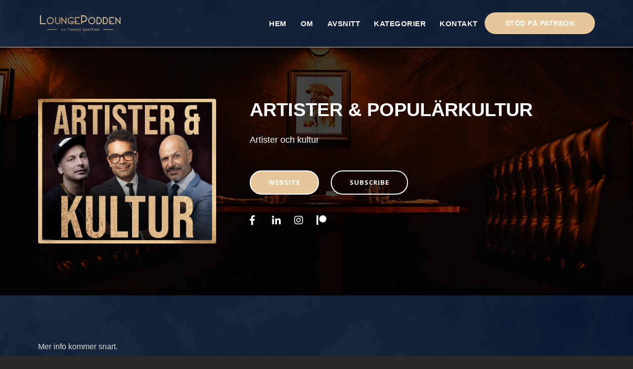

--- FILE ---
content_type: text/html; charset=UTF-8
request_url: https://www.loungepodden.se/kategori/artister-popkultur/
body_size: 20962
content:
<!doctype html>
<html lang="en-GB" prefix="og: https://ogp.me/ns#">
<head>
	<meta charset="UTF-8">
	<meta name="viewport" content="width=device-width, initial-scale=1">
	<link rel="profile" href="//gmpg.org/xfn/11">
	<link rel="pingback" href="https://www.loungepodden.se/xmlrpc.php" />
		
<!-- Search Engine Optimization by Rank Math - https://rankmath.com/ -->
<title>ARTISTER &amp; POPULÄRKULTUR - Loungepodden</title>
<meta name="description" content="Mer info kommer snart."/>
<meta name="robots" content="follow, index, max-snippet:-1, max-video-preview:-1, max-image-preview:large"/>
<link rel="canonical" href="https://www.loungepodden.se/kategori/artister-popkultur/" />
<meta property="og:locale" content="en_GB" />
<meta property="og:type" content="article" />
<meta property="og:title" content="ARTISTER &amp; POPULÄRKULTUR - Loungepodden" />
<meta property="og:description" content="Mer info kommer snart." />
<meta property="og:url" content="https://www.loungepodden.se/kategori/artister-popkultur/" />
<meta property="og:site_name" content="Loungepodden" />
<meta property="og:updated_time" content="2021-01-14T15:17:21+01:00" />
<meta property="og:image" content="https://www.loungepodden.se/wp-content/uploads/2018/12/Artister_med_skuggning.jpg" />
<meta property="og:image:secure_url" content="https://www.loungepodden.se/wp-content/uploads/2018/12/Artister_med_skuggning.jpg" />
<meta property="og:image:width" content="800" />
<meta property="og:image:height" content="650" />
<meta property="og:image:alt" content="loungepoddens kategoribild för framgångsrika artister och komiker som petter, david batra, jasmine kara och maz jobrani" />
<meta property="og:image:type" content="image/jpeg" />
<meta name="twitter:card" content="summary_large_image" />
<meta name="twitter:title" content="ARTISTER &amp; POPULÄRKULTUR - Loungepodden" />
<meta name="twitter:description" content="Mer info kommer snart." />
<meta name="twitter:image" content="https://www.loungepodden.se/wp-content/uploads/2018/12/Artister_med_skuggning.jpg" />
<!-- /Rank Math WordPress SEO plugin -->

<link rel='dns-prefetch' href='//fonts.googleapis.com' />
<link rel='dns-prefetch' href='//s.w.org' />
<link rel="alternate" type="application/rss+xml" title="Loungepodden &raquo; Feed" href="https://www.loungepodden.se/feed/" />
<link rel="alternate" type="application/rss+xml" title="Loungepodden &raquo; Comments Feed" href="https://www.loungepodden.se/comments/feed/" />
<link rel='stylesheet' id='sby_common_styles-css'  href='https://www.loungepodden.se/wp-content/plugins/feeds-for-youtube/public/build/css/sb-youtube-common.css?ver=2.6.2' type='text/css' media='all' />
<link rel='stylesheet' id='sby_styles-css'  href='https://www.loungepodden.se/wp-content/plugins/feeds-for-youtube/public/build/css/sb-youtube-free.css?ver=2.6.2' type='text/css' media='all' />
<link rel='stylesheet' id='wp-block-library-css'  href='https://www.loungepodden.se/wp-includes/css/dist/block-library/style.min.css?ver=6.0.11' type='text/css' media='all' />
<style id='rank-math-toc-block-style-inline-css' type='text/css'>
.wp-block-rank-math-toc-block nav ol{counter-reset:item}.wp-block-rank-math-toc-block nav ol li{display:block}.wp-block-rank-math-toc-block nav ol li:before{content:counters(item, ".") ". ";counter-increment:item}

</style>
<style id='global-styles-inline-css' type='text/css'>
body{--wp--preset--color--black: #000000;--wp--preset--color--cyan-bluish-gray: #abb8c3;--wp--preset--color--white: #ffffff;--wp--preset--color--pale-pink: #f78da7;--wp--preset--color--vivid-red: #cf2e2e;--wp--preset--color--luminous-vivid-orange: #ff6900;--wp--preset--color--luminous-vivid-amber: #fcb900;--wp--preset--color--light-green-cyan: #7bdcb5;--wp--preset--color--vivid-green-cyan: #00d084;--wp--preset--color--pale-cyan-blue: #8ed1fc;--wp--preset--color--vivid-cyan-blue: #0693e3;--wp--preset--color--vivid-purple: #9b51e0;--wp--preset--color--dark-gray: #2d2d2d;--wp--preset--color--light-red: #e65a4b;--wp--preset--color--darker-gray: #2a2a2a;--wp--preset--color--light-gray: #7c7c7c;--wp--preset--color--button-background: #e7c799;--wp--preset--color--button-background-hover: #e7c799;--wp--preset--gradient--vivid-cyan-blue-to-vivid-purple: linear-gradient(135deg,rgba(6,147,227,1) 0%,rgb(155,81,224) 100%);--wp--preset--gradient--light-green-cyan-to-vivid-green-cyan: linear-gradient(135deg,rgb(122,220,180) 0%,rgb(0,208,130) 100%);--wp--preset--gradient--luminous-vivid-amber-to-luminous-vivid-orange: linear-gradient(135deg,rgba(252,185,0,1) 0%,rgba(255,105,0,1) 100%);--wp--preset--gradient--luminous-vivid-orange-to-vivid-red: linear-gradient(135deg,rgba(255,105,0,1) 0%,rgb(207,46,46) 100%);--wp--preset--gradient--very-light-gray-to-cyan-bluish-gray: linear-gradient(135deg,rgb(238,238,238) 0%,rgb(169,184,195) 100%);--wp--preset--gradient--cool-to-warm-spectrum: linear-gradient(135deg,rgb(74,234,220) 0%,rgb(151,120,209) 20%,rgb(207,42,186) 40%,rgb(238,44,130) 60%,rgb(251,105,98) 80%,rgb(254,248,76) 100%);--wp--preset--gradient--blush-light-purple: linear-gradient(135deg,rgb(255,206,236) 0%,rgb(152,150,240) 100%);--wp--preset--gradient--blush-bordeaux: linear-gradient(135deg,rgb(254,205,165) 0%,rgb(254,45,45) 50%,rgb(107,0,62) 100%);--wp--preset--gradient--luminous-dusk: linear-gradient(135deg,rgb(255,203,112) 0%,rgb(199,81,192) 50%,rgb(65,88,208) 100%);--wp--preset--gradient--pale-ocean: linear-gradient(135deg,rgb(255,245,203) 0%,rgb(182,227,212) 50%,rgb(51,167,181) 100%);--wp--preset--gradient--electric-grass: linear-gradient(135deg,rgb(202,248,128) 0%,rgb(113,206,126) 100%);--wp--preset--gradient--midnight: linear-gradient(135deg,rgb(2,3,129) 0%,rgb(40,116,252) 100%);--wp--preset--duotone--dark-grayscale: url('#wp-duotone-dark-grayscale');--wp--preset--duotone--grayscale: url('#wp-duotone-grayscale');--wp--preset--duotone--purple-yellow: url('#wp-duotone-purple-yellow');--wp--preset--duotone--blue-red: url('#wp-duotone-blue-red');--wp--preset--duotone--midnight: url('#wp-duotone-midnight');--wp--preset--duotone--magenta-yellow: url('#wp-duotone-magenta-yellow');--wp--preset--duotone--purple-green: url('#wp-duotone-purple-green');--wp--preset--duotone--blue-orange: url('#wp-duotone-blue-orange');--wp--preset--font-size--small: 13px;--wp--preset--font-size--medium: 20px;--wp--preset--font-size--large: 36px;--wp--preset--font-size--x-large: 42px;}.has-black-color{color: var(--wp--preset--color--black) !important;}.has-cyan-bluish-gray-color{color: var(--wp--preset--color--cyan-bluish-gray) !important;}.has-white-color{color: var(--wp--preset--color--white) !important;}.has-pale-pink-color{color: var(--wp--preset--color--pale-pink) !important;}.has-vivid-red-color{color: var(--wp--preset--color--vivid-red) !important;}.has-luminous-vivid-orange-color{color: var(--wp--preset--color--luminous-vivid-orange) !important;}.has-luminous-vivid-amber-color{color: var(--wp--preset--color--luminous-vivid-amber) !important;}.has-light-green-cyan-color{color: var(--wp--preset--color--light-green-cyan) !important;}.has-vivid-green-cyan-color{color: var(--wp--preset--color--vivid-green-cyan) !important;}.has-pale-cyan-blue-color{color: var(--wp--preset--color--pale-cyan-blue) !important;}.has-vivid-cyan-blue-color{color: var(--wp--preset--color--vivid-cyan-blue) !important;}.has-vivid-purple-color{color: var(--wp--preset--color--vivid-purple) !important;}.has-black-background-color{background-color: var(--wp--preset--color--black) !important;}.has-cyan-bluish-gray-background-color{background-color: var(--wp--preset--color--cyan-bluish-gray) !important;}.has-white-background-color{background-color: var(--wp--preset--color--white) !important;}.has-pale-pink-background-color{background-color: var(--wp--preset--color--pale-pink) !important;}.has-vivid-red-background-color{background-color: var(--wp--preset--color--vivid-red) !important;}.has-luminous-vivid-orange-background-color{background-color: var(--wp--preset--color--luminous-vivid-orange) !important;}.has-luminous-vivid-amber-background-color{background-color: var(--wp--preset--color--luminous-vivid-amber) !important;}.has-light-green-cyan-background-color{background-color: var(--wp--preset--color--light-green-cyan) !important;}.has-vivid-green-cyan-background-color{background-color: var(--wp--preset--color--vivid-green-cyan) !important;}.has-pale-cyan-blue-background-color{background-color: var(--wp--preset--color--pale-cyan-blue) !important;}.has-vivid-cyan-blue-background-color{background-color: var(--wp--preset--color--vivid-cyan-blue) !important;}.has-vivid-purple-background-color{background-color: var(--wp--preset--color--vivid-purple) !important;}.has-black-border-color{border-color: var(--wp--preset--color--black) !important;}.has-cyan-bluish-gray-border-color{border-color: var(--wp--preset--color--cyan-bluish-gray) !important;}.has-white-border-color{border-color: var(--wp--preset--color--white) !important;}.has-pale-pink-border-color{border-color: var(--wp--preset--color--pale-pink) !important;}.has-vivid-red-border-color{border-color: var(--wp--preset--color--vivid-red) !important;}.has-luminous-vivid-orange-border-color{border-color: var(--wp--preset--color--luminous-vivid-orange) !important;}.has-luminous-vivid-amber-border-color{border-color: var(--wp--preset--color--luminous-vivid-amber) !important;}.has-light-green-cyan-border-color{border-color: var(--wp--preset--color--light-green-cyan) !important;}.has-vivid-green-cyan-border-color{border-color: var(--wp--preset--color--vivid-green-cyan) !important;}.has-pale-cyan-blue-border-color{border-color: var(--wp--preset--color--pale-cyan-blue) !important;}.has-vivid-cyan-blue-border-color{border-color: var(--wp--preset--color--vivid-cyan-blue) !important;}.has-vivid-purple-border-color{border-color: var(--wp--preset--color--vivid-purple) !important;}.has-vivid-cyan-blue-to-vivid-purple-gradient-background{background: var(--wp--preset--gradient--vivid-cyan-blue-to-vivid-purple) !important;}.has-light-green-cyan-to-vivid-green-cyan-gradient-background{background: var(--wp--preset--gradient--light-green-cyan-to-vivid-green-cyan) !important;}.has-luminous-vivid-amber-to-luminous-vivid-orange-gradient-background{background: var(--wp--preset--gradient--luminous-vivid-amber-to-luminous-vivid-orange) !important;}.has-luminous-vivid-orange-to-vivid-red-gradient-background{background: var(--wp--preset--gradient--luminous-vivid-orange-to-vivid-red) !important;}.has-very-light-gray-to-cyan-bluish-gray-gradient-background{background: var(--wp--preset--gradient--very-light-gray-to-cyan-bluish-gray) !important;}.has-cool-to-warm-spectrum-gradient-background{background: var(--wp--preset--gradient--cool-to-warm-spectrum) !important;}.has-blush-light-purple-gradient-background{background: var(--wp--preset--gradient--blush-light-purple) !important;}.has-blush-bordeaux-gradient-background{background: var(--wp--preset--gradient--blush-bordeaux) !important;}.has-luminous-dusk-gradient-background{background: var(--wp--preset--gradient--luminous-dusk) !important;}.has-pale-ocean-gradient-background{background: var(--wp--preset--gradient--pale-ocean) !important;}.has-electric-grass-gradient-background{background: var(--wp--preset--gradient--electric-grass) !important;}.has-midnight-gradient-background{background: var(--wp--preset--gradient--midnight) !important;}.has-small-font-size{font-size: var(--wp--preset--font-size--small) !important;}.has-medium-font-size{font-size: var(--wp--preset--font-size--medium) !important;}.has-large-font-size{font-size: var(--wp--preset--font-size--large) !important;}.has-x-large-font-size{font-size: var(--wp--preset--font-size--x-large) !important;}
</style>
<link rel='stylesheet' id='contact-form-7-css'  href='https://www.loungepodden.se/wp-content/plugins/contact-form-7/includes/css/styles.css?ver=5.7.7' type='text/css' media='all' />
<link rel='stylesheet' id='secondline-psb-subscribe-button-styles-css'  href='https://www.loungepodden.se/wp-content/plugins/podcast-subscribe-buttons/assets/css/secondline-psb-styles.css?ver=6.0.11' type='text/css' media='all' />
<link rel='stylesheet' id='secondline-audio-player-styles-css'  href='https://www.loungepodden.se/wp-content/plugins/secondline-custom/assets/css/secondline-audio.css?ver=6.0.11' type='text/css' media='all' />
<style id='secondline-audio-player-styles-inline-css' type='text/css'>
body #page-title-slt h1{display:}body.secondline-fancy-player .mejs-playlist-current.mejs-layer,body.secondline-fancy-player #main-container-secondline .secondline_playlist .mejs-container .mejs-controls,body.secondline-fancy-player #main-container-secondline .wp-playlist-tracks,body.secondline-fancy-player #main-container-secondline .wp-playlist-item,body.secondline-fancy-player #main-container-secondline .mejs-layers,body.secondline-fancy-player .wp-playlist-current-item,body.secondline-fancy-player .mejs-playlist-current.mejs-layer{background:#dedede}body.secondline-fancy-player #main-container-secondline .wp-playlist-item,body.secondline-fancy-player #main-container-secondline .secondline_playlist .mejs-container .mejs-controls{border-color:#dedede}body.secondline-fancy-player #main-container-secondline .wp-playlist-item-title,body.secondline-fancy-player #main-container-secondline .mejs-playlist-current.mejs-layer p{color:#dedede}body.secondline-fancy-player #main-container-secondline .wp-playlist.wp-audio-playlist .mejs-container .mejs-inner .mejs-controls button,body.secondline-fancy-player #main-container-secondline .wp-playlist.wp-audio-playlist .mejs-container .mejs-inner .mejs-controls button:before,body.secondline-fancy-player #main-container-secondline .wp-playlist.wp-audio-playlist .mejs-container .mejs-button.mejs-speed-button button{color:#e7c799;border-color:#e7c799}body.secondline-fancy-player #main-container-secondline .wp-playlist.wp-audio-playlist .mejs-container .mejs-inner .mejs-controls .mejs-time-rail span.mejs-time-current,body.secondline-fancy-player #main-container-secondline .wp-playlist.wp-audio-playlist .mejs-controls .mejs-horizontal-volume-slider .mejs-horizontal-volume-current,body.secondline-fancy-player #main-container-secondline .wp-playlist-item.wp-playlist-playing,body #main-container-secondline .wp-playlist-item.wp-playlist-playing:hover,body.secondline-fancy-player #main-container-secondline .mejs-container .mejs-inner .mejs-controls .mejs-time-rail span.mejs-time-loaded{background:}body.secondline-fancy-player #main-container-secondline .wp-playlist.wp-audio-playlist .mejs-container .mejs-inner .mejs-controls .mejs-time-rail span.mejs-time-loaded,body.secondline-fancy-player #main-container-secondline .wp-playlist.wp-audio-playlist .mejs-container .mejs-inner .mejs-controls .mejs-time-rail span.mejs-time-total,body.secondline-fancy-player #main-container-secondline .wp-playlist.wp-audio-playlist .mejs-container .mejs-controls .mejs-horizontal-volume-slider .mejs-horizontal-volume-total{background:}body.secondline-fancy-player #main-container-secondline .secondline_playlist .mejs-controls .mejs-horizontal-volume-slider .mejs-horizontal-volume-handle,body.secondline-fancy-player #main-container-secondline .secondline_playlist .mejs-controls .mejs-time-rail .mejs-time-handle{background:#e7c799;border-color:#e7c799}body.secondline-fancy-player #main-container-secondline .secondline_playlist .mejs-playlist-item-description,body.secondline-fancy-player #main-container-secondline .secondline_playlist .mejs-inner .mejs-time .mejs-currenttime,body.secondline-fancy-player #main-container-secondline .secondline_playlist .mejs-inner .mejs-time .mejs-duration{color:!important}body.secondline-fancy-player #main-container-secondline .secondline_playlist li.mejs-playlist-selector-list-item.wp-playlist-item.mejs-playlist-selected{background:#081830}
</style>
<link rel='stylesheet' id='tusant-secondline-style-css'  href='https://www.loungepodden.se/wp-content/themes/tusant-secondline/style.css?ver=6.0.11' type='text/css' media='all' />
<link rel='stylesheet' id='tusant-secondline-child-style-css'  href='https://www.loungepodden.se/wp-content/themes/tusant-secondline-child/style.css?ver=1.3.2' type='text/css' media='all' />
<link rel='stylesheet' id='mediaelement-css'  href='https://www.loungepodden.se/wp-includes/js/mediaelement/mediaelementplayer-legacy.min.css?ver=4.2.16' type='text/css' media='all' />
<link rel='stylesheet' id='wp-mediaelement-css'  href='https://www.loungepodden.se/wp-includes/js/mediaelement/wp-mediaelement.min.css?ver=6.0.11' type='text/css' media='all' />
<link rel='stylesheet' id='secondline-style-css'  href='https://www.loungepodden.se/wp-content/themes/tusant-secondline-child/style.css?ver=6.0.11' type='text/css' media='all' />
<style id='secondline-style-inline-css' type='text/css'>
.has-button-background-background-color { background-color: #e7c799 !important; }.has-button-background-color { color: #e7c799 !important; }.has-button-background-hover-background-color { background-color: #e7c799 !important; }.has-button-background-hover-color { color: #e7c799 !important; }.has-white-background-color { background-color: #ffffff !important; }.has-white-color { color: #ffffff !important; }.has-black-background-color { background-color: #000000 !important; }.has-black-color { color: #000000 !important; }.has-dark-gray-background-color { background-color: #2d2d2d !important; }.has-dark-gray-color { color: #2d2d2d !important; }.has-light-red-background-color { background-color: #e65a4b !important; }.has-light-red-color { color: #e65a4b !important; }.has-darker-gray-background-color { background-color: #2a2a2a !important; }.has-darker-gray-color { color: #2a2a2a !important; }.has-light-gray-background-color { background-color: #7c7c7c !important; }.has-light-gray-color { color: #7c7c7c !important; }
</style>
<link rel='stylesheet' id='secondline-google-fonts-css'  href='//fonts.googleapis.com/css?family=Rubik%3A400%2C700%7COpen+Sans%3A400%2C400i%2C700%7C%26subset%3Dlatin&#038;ver=1.0.0' type='text/css' media='all' />
<link rel='stylesheet' id='secondline-fa-icons-css'  href='https://www.loungepodden.se/wp-content/themes/tusant-secondline/inc/font-awesome/css/fontawesome.min.css?ver=1.0.0' type='text/css' media='all' />
<link rel='stylesheet' id='secondline-gen-icons-css'  href='https://www.loungepodden.se/wp-content/themes/tusant-secondline/inc/genericons-neue/Genericons-Neue.min.css?ver=1.0.0' type='text/css' media='all' />
<link rel='stylesheet' id='secondline-themes-custom-style-css'  href='https://www.loungepodden.se/wp-content/themes/tusant-secondline/css/secondline_themes_custom_styles.css?ver=6.0.11' type='text/css' media='all' />
<style id='secondline-themes-custom-style-inline-css' type='text/css'>
body #page-title-slt-show-page{background-image:url('https://www.loungepodden.se/wp-content/uploads/2018/12/Bakgrund_show.jpg')}body #logo-slt img{width:170px;padding-top:10px;padding-bottom:10px}#main-container-secondline #content-slt p.stars a,#main-container-secondline #content-slt p.stars a:hover,#main-container-secondline #content-slt .star-rating,body #content-slt ul.products li.product .price,#secondline-woocommerce-single-top p.price,a,.secondline-post-meta i,#secondline-woocommerce-single-bottom .woocommerce-tabs ul.wc-tabs li.active a,.woocommerce-variation .woocommerce-variation-price,.woocommerce-variation .woocommerce-variation-price span.price span,body.woocommerce #content-slt div.product span.price,#secondline-woocommerce-single-bottom .woocommerce-tabs ul.wc-tabs li.active a,body.woocommerce .star-rating::before,.woocommerce .star-rating::before{color:#e7c799}body #main-container-secondline .single-player-container-secondline .mejs-container .mejs-inner .mejs-controls .mejs-time-rail span.mejs-time-current,body #main-container-secondline .single-player-container-secondline .mejs-controls .mejs-horizontal-volume-slider .mejs-horizontal-volume-current,body #main-container-secondline .mejs-container .mejs-inner .mejs-controls .mejs-time-rail span.mejs-time-current,body #main-container-secondline .mejs-controls .mejs-horizontal-volume-slider .mejs-horizontal-volume-current,body #main-container-secondline .wp-playlist-item.wp-playlist-playing,body #main-container-secondline .wp-playlist-item.wp-playlist-playing:hover,body #main-container-secondline .mejs-container .mejs-inner .mejs-controls .mejs-time-rail span.mejs-time-loaded{background:#e7c799}body #main-container-secondline .mejs-container .mejs-inner .mejs-controls .mejs-time-rail span.mejs-time-loaded,body #main-container-secondline .mejs-container .mejs-inner .mejs-controls .mejs-time-rail span.mejs-time-total,body #main-container-secondline .mejs-controls .mejs-horizontal-volume-slider .mejs-horizontal-volume-total,body #main-container-secondline .single-player-container-secondline .mejs-container .mejs-inner .mejs-controls .mejs-time-rail span.mejs-time-loaded,body #main-container-secondline .single-player-container-secondline .mejs-container .mejs-inner .mejs-controls .mejs-time-rail span.mejs-time-total,body #main-container-secondline .single-player-container-secondline .mejs-controls .mejs-horizontal-volume-slider .mejs-horizontal-volume-total{background:#dedede}body #main-container-secondline .mejs-controls .mejs-time-rail .mejs-time-handle,body #main-container-secondline .mejs-controls .mejs-horizontal-volume-slider .mejs-horizontal-volume-handle{background:#e7c799;border-color:#e7c799}body #main-container-secondline .mejs-inner .mejs-time .mejs-currenttime,#main-container-secondline .mejs-inner .mejs-time .mejs-duration,body #main-container-secondline .alt-player-container-secondline .mejs-inner .mejs-time .mejs-currenttime,body.single-post #main-container-secondline .alt-player-container-secondline .mejs-inner .mejs-time .mejs-duration,body #main-container-secondline .mejs-inner .mejs-controls span,body #main-container-secondline .mejs-inner .mejs-time .mejs-currenttime,#main-container-secondline .mejs-inner .mejs-time .mejs-duration{color:}body #main-container-secondline .mejs-inner .mejs-controls span,body #main-container-secondline .mejs-inner .mejs-time .mejs-currenttime,#main-container-secondline .mejs-inner .mejs-time .mejs-duration{font-size:px}body #main-container-secondline .mejs-playpause-button.mejs-play button:before,body #main-container-secondline .mejs-playpause-button.mejs-pause button:before,body #main-container-secondline .mejs-playpause-button.mejs-play button:before,body #main-container-secondline .wp-playlist .wp-playlist-next,body #main-container-secondline .wp-playlist .wp-playlist-prev,body #main-container-secondline .mejs-inner .mejs-controls button,body #main-container-secondline .mejs-container .mejs-controls .mejs-playlist.sle-selected button,#main-container-secondline .wp-playlist .wp-playlist-next:hover,#main-container-secondline .wp-playlist .wp-playlist-prev:hover,body #main-container-secondline .mejs-inner .mejs-controls button:hover,#main-container-secondline .single-player-container-secondline .mejs-playpause-button.mejs-play button:before,#main-container-secondline .single-player-container-secondline .mejs-volume-button.mejs-mute button:before,body #main-container-secondline .mejs-button.mejs-jump-forward-button button:before,body #main-container-secondline .mejs-button.mejs-skip-back-button button:before{color:#e7c799}body #main-container-secondline .mejs-container .mejs-controls .mejs-playpause-button{border-color:#e7c799}body #main-container-secondline .mejs-container .mejs-controls .mejs-playlist.sle-selected button,#main-container-secondline .wp-playlist .wp-playlist-next:hover,#main-container-secondline .wp-playlist .wp-playlist-prev:hover,body #main-container-secondline .mejs-inner .mejs-controls .mejs-playpause-button:hover button,body #main-container-secondline .mejs-playpause-button.mejs-play:hover button:before,body #main-container-secondline .mejs-playpause-button.mejs-pause:hover button:before,body #main-container-secondline .mejs-playpause-button.mejs-play button:hover:before,body #main-container-secondline .wp-playlist .wp-playlist-next:hover,body #main-container-secondline .wp-playlist .wp-playlist-prev:hover,body #main-container-secondline .mejs-inner .mejs-controls button:hover,body #main-container-secondline .mejs-container .mejs-controls .mejs-playlist.sle-selected button:hover,#main-container-secondline .wp-playlist .wp-playlist-next:hover,#main-container-secondline .wp-playlist .wp-playlist-prev:hover,body #main-container-secondline .mejs-inner .mejs-controls button:hover,#main-container-secondline .single-player-container-secondline .mejs-playpause-button.mejs-play button:hover:before,#main-container-secondline .single-player-container-secondline .mejs-volume-button.mejs-mute button:hover:before,body #main-container-secondline .mejs-button.mejs-jump-forward-button:hover button:before,body #main-container-secondline .mejs-button.mejs-skip-back-button:hover button:before{color:#e7c799}body #main-container-secondline .mejs-container .mejs-controls .mejs-playpause-button:hover,body #main-container-secondline .mejs-container .mejs-controls .mejs-playpause-button:hover button:before{border-color:#e7c799}body #main-container-secondline a.powerpress_link_pinw:before,body #main-container-secondline a.podcast-meta-new-window:before,body #main-container-secondline a.powerpress_link_d:before,body #main-container-secondline a.podcast-meta-download:before,body #main-container-secondline .mejs-button.mejs-speed-button button{color:#e7c799}body #main-container-secondline .mejs-button.mejs-speed-button button{border-color:#e7c799}a:hover{color:#e7c799}header .sf-mega{margin-left:-40%;width:80%}body .elementor-section.elementor-section-boxed > .elementor-container{max-width:80%}.width-container-slt{width:80%}body.secondline-themes-header-sidebar-before #secondline-inline-icons .secondline-themes-social-icons,body.secondline-themes-header-sidebar-before:before,header#masthead-slt{background-color:#081830;background-image:url(https://www.loungepodden.se/wp-content/uploads/2020/10/bla_bakgrund-1-scaled.jpg);background-repeat:no-repeat;background-position:center center;background-size:cover}.secondline-fixed-scrolled header#masthead-slt{box-shadow:0 2px 6px rgba(0,0,0,0.06)}header#masthead-slt:after{display:block;background:#e7c799}.secondline-fixed-scrolled header#masthead-slt:after{display:block;background:#e7c799}body{background-color:#282828;background-image:url(https://www.loungepodden.se/wp-content/uploads/2020/10/bla_bakgrund-1-scaled.jpg);background-repeat:no-repeat;background-position:center center;background-size:cover;background-attachment:fixed}#page-title-slt{background-color:#050505;background-image:url(https://www.loungepodden.se/wp-content/uploads/2020/10/bla_bakgrund-1-scaled.jpg);padding-top:170px;padding-bottom:170px;background-repeat:no-repeat;background-position:center center;background-size:cover}.sidebar-item{background:}.sidebar-item{margin-bottom:px}.sidebar ul ul,.sidebar ul li,.widget .widget_shopping_cart_content p.buttons{border-color:#e5e5e5}#page-title-slt-show-page{background-color:#050505;background-image:url(https://www.loungepodden.se/wp-content/uploads/2019/12/bakgrund_test11.jpg);background-repeat:no-repeat;background-position:center center;background-size:cover}body .show-header-info.grid3columnbig-secondline{float:right;margin-right:0;margin-left:2%}body.single-secondline_shows #content-slt{background-color:}#main-container-secondline #page-title-slt-show-page a.button.single-show-website-slt{border-color:#ffffff;background-color:#e7c799;color:}#main-container-secondline #page-title-slt-show-page a.button.single-show-website-slt:hover{border-color:;background-color:;color:}#main-container-secondline #page-title-slt-show-page a.button.single-show-subscribe-slt{border-color:;background-color:;color:}#main-container-secondline #page-title-slt-show-page a.button.single-show-subscribe-slt:hover{border-color:;background-color:;color:}body #show-post-title-meta-container #secondline-show-icons li i{color:}#page-title-slt-show-page{min-height:500px}#show-post-title-meta-container{padding-top:105px;padding-bottom:105px}body.single-secondline_shows .secondline-themes-default-blog-index{background-color:}#page-title-slt-post-page{background-color:#101010;background-image:url(https://www.loungepodden.se/wp-content/uploads/2019/12/bakgrund_test11.jpg);background-repeat:no-repeat;background-position:center center;background-size:cover}.secondline-themes-feaured-image{background:}body.blog a.more-link,body.archive a.more-link,body.search a.more-link{color:}body.archive .secondline-themes-blog-excerpt,body.search .secondline-themes-blog-excerpt{color:}.secondline-themes-default-blog-overlay:hover a img,.secondline-themes-feaured-image:hover a img{opacity:1}h2.secondline-blog-title a{color:#ffffff}h2.secondline-blog-title a:hover{color:#e7c799}body h2.overlay-secondline-blog-title,body .overlay-blog-meta-category-list span,body .secondline-themes-default-blog-overlay .secondline-post-meta,body .overlay-blog-floating-comments-viewcount{color:#ffffff}.secondline-blog-content{background:#101010}#page-title-slt-post-page,#page-title-slt-post-page .secondline-themes-gallery .blog-single-gallery-post-format{min-height:700px}#blog-post-title-meta-container{padding-top:250px;padding-bottom:75px}body .comment-author cite a,body .comment-author cite a:hover,body .comment-author cite{color:}#main-container-secondline .form-submit input#submit,#main-container-secondline input.button,#main-container-secondline button.button,#main-container-secondline a.button,.infinite-nav-slt a,#newsletter-form-fields input.button,a.secondline-themes-button,.secondline-themes-sticky-post,.post-password-form input[type=submit],#respond input#submit,.wpcf7-form input.wpcf7-submit,body .mc4wp-form input[type='submit'],#content-slt button.wpforms-submit,#main-container-secondline .woocommerce-widget-layered-nav-dropdown__submit,#main-container-secondline .form-submit input#submit,#main-container-secondline input.button,#main-container-secondline #customer_login input.button,#main-container-secondline button.button,#main-container-secondline a.button,#content-slt a.wp-block-button__link{font-size:14px;background:#e7c799;color:#ffffff}body .widget.widget_price_filter form .price_slider_wrapper .price_slider .ui-slider-range,body .woocommerce nav.woocommerce-MyAccount-navigation li.is-active a,body .woocommerce nav.woocommerce-MyAccount-navigation li a:hover{background:#e7c799}body .widget.widget_price_filter form .price_slider_wrapper .price_slider .ui-slider-handle,body .woocommerce .woocommerce-MyAccount-content{border-color:#e7c799}.secondline-page-nav a:hover,.secondline-page-nav span,#content-slt ul.page-numbers li a:hover,#content-slt ul.page-numbers li span.current{color:#e7c799;border-color:#e7c799;background:#ffffff}#main-container-secondline button.button,#main-container-secondline a.button{font-size:13px}#main-container-secondline .form-submit input#submit:hover,#main-container-secondline input.button:hover,#main-container-secondline button.button:hover,#main-container-secondline a.button:hover,.infinite-nav-slt a:hover,#newsletter-form-fields input.button:hover,a.secondline-themes-button:hover,.post-password-form input[type=submit]:hover,#respond input#submit:hover,.wpcf7-form input.wpcf7-submit:hover,body .mc4wp-form input[type='submit']:hover,#content-slt button.wpforms-submit:hover,#content-slt a.wp-block-button__link:hover{background:#e7c799;color:#ffffff}form#mc-embedded-subscribe-form .mc-field-group input:focus,.widget select:focus,#newsletter-form-fields input:focus,.wpcf7-form select:focus,blockquote,.post-password-form input:focus,.search-form input.search-field:focus,#respond textarea:focus,#respond input:focus,.wpcf7-form input:focus,.wpcf7-form textarea:focus,#content-slt .wpforms-container select:focus,#content-slt .wpforms-container input:focus,#content-slt .wpforms-container textarea:focus,#content-slt .gform_body select:focus,#content-slt .gform_body input:focus,#content-slt .gform_body textarea:focus,body #secondline-woocommerce-single-top .quantity input:focus,body #content-slt form.woocommerce-checkout input:focus,body #content-slt form.woocommerce-checkout textarea:focus{border-color:#e7c799}.secondline-themes-transparent-header .secondline-fixed-scrolled header#masthead-slt,.secondline-fixed-scrolled header#masthead-slt,#secondline-fixed-nav.secondline-fixed-scrolled{background-color:#081830}body .secondline-fixed-scrolled #logo-slt img{}						#secondline-shopping-cart-count a.secondline-count-icon-nav,nav#site-navigation,body .sf-menu a{letter-spacing:0.5px}#secondline-inline-icons .secondline-themes-social-icons a{color:#ffffff;padding-top:40px;padding-bottom:40px;font-size:15px}.mobile-menu-icon-slt{min-width:21px;color:#ffffff;padding-top:37px;padding-bottom:35px;font-size:21px}.mobile-menu-icon-slt span.secondline-mobile-menu-text{font-size:15px}#secondline-shopping-cart-count span.secondline-cart-count{top:39px}#secondline-shopping-cart-count a.secondline-count-icon-nav i.shopping-cart-header-icon{color:#ffffff;background:#213a70;padding-top:34px;padding-bottom:34px;font-size:27px}#secondline-shopping-cart-count a.secondline-count-icon-nav i.shopping-cart-header-icon:hover,.activated-class #secondline-shopping-cart-count a.secondline-count-icon-nav i.shopping-cart-header-icon{color:#ffffff;background:#254682}#secondline-themes-header-search-icon i.fa-search,#secondline-themes-header-cart-icon{color:#ffffff;padding-top:40px;padding-bottom:40px;font-size:16px;line-height:1}nav#secondline-themes-right-navigation ul{padding-top:20px}nav#secondline-themes-right-navigation ul li a{font-size:15px}.sf-menu a{color:#ffffff;padding-top:40px;padding-bottom:40px;font-size:15px}.secondline_themes_force_light_navigation_color .secondline-fixed-scrolled #secondline-inline-icons .secondline-themes-social-icons a,.secondline_themes_force_dark_navigation_color .secondline-fixed-scrolled #secondline-inline-icons .secondline-themes-social-icons a,.secondline_themes_force_dark_navigation_color .secondline-fixed-scrolled #secondline-themes-header-search-icon i.fa-search,.secondline_themes_force_dark_navigation_color .secondline-fixed-scrolled .sf-menu a,.secondline_themes_force_light_navigation_color .secondline-fixed-scrolled #secondline-themes-header-search-icon i.fa-search,.secondline_themes_force_light_navigation_color .secondline-fixed-scrolled .sf-menu a{color:#ffffff}.secondline_themes_force_light_navigation_color .secondline-fixed-scrolled #secondline-inline-icons .secondline-themes-social-icons a:hover,.secondline_themes_force_dark_navigation_color .secondline-fixed-scrolled #secondline-inline-icons .secondline-themes-social-icons a:hover,.active-mobile-icon-slt .mobile-menu-icon-slt,.mobile-menu-icon-slt:hover,.secondline_themes_force_dark_navigation_color .secondline-fixed-scrolled #secondline-themes-header-search-icon:hover i.fa-search,.secondline_themes_force_dark_navigation_color .secondline-fixed-scrolled #secondline-themes-header-search-icon.active-search-icon-slt i.fa-search,.secondline_themes_force_dark_navigation_color .secondline-fixed-scrolled #secondline-inline-icons .secondline-themes-social-icons a:hover,.secondline_themes_force_dark_navigation_color .secondline-fixed-scrolled #secondline-shopping-cart-count a.secondline-count-icon-nav:hover,.secondline_themes_force_dark_navigation_color .secondline-fixed-scrolled .sf-menu a:hover,.secondline_themes_force_dark_navigation_color .secondline-fixed-scrolled .sf-menu li.sfHover a,.secondline_themes_force_dark_navigation_color .secondline-fixed-scrolled .sf-menu li.current-menu-item a,.secondline_themes_force_light_navigation_color .secondline-fixed-scrolled #secondline-themes-header-search-icon:hover i.fa-search,.secondline_themes_force_light_navigation_color .secondline-fixed-scrolled #secondline-themes-header-search-icon.active-search-icon-slt i.fa-search,.secondline_themes_force_light_navigation_color .secondline-fixed-scrolled #secondline-inline-icons .secondline-themes-social-icons a:hover,.secondline_themes_force_light_navigation_color .secondline-fixed-scrolled #secondline-shopping-cart-count a.secondline-count-icon-nav:hover,.secondline_themes_force_light_navigation_color .secondline-fixed-scrolled .sf-menu a:hover,.secondline_themes_force_light_navigation_color .secondline-fixed-scrolled .sf-menu li.sfHover a,.secondline_themes_force_light_navigation_color .secondline-fixed-scrolled .sf-menu li.current-menu-item a,#secondline-themes-header-search-icon:hover i.fa-search,#secondline-themes-header-search-icon.active-search-icon-slt i.fa-search,#secondline-inline-icons .secondline-themes-social-icons a:hover,#secondline-shopping-cart-count a.secondline-count-icon-nav:hover,.sf-menu a:hover,.sf-menu li.sfHover a,.sf-menu li.current-menu-item a,#secondline-themes-header-cart-icon:hover{color:#e7c799}.sf-menu a:hover:before,.sf-menu li.sfHover a:before,.sf-menu li.current-menu-item a:before{background:#e7c799;opacity:1}#secondline-checkout-basket,#panel-search-secondline,.sf-menu ul{background:#ffffff}#main-nav-mobile{background:#ffffff}#main-nav-mobile{border-top:2px solid #e7c799}ul.mobile-menu-slt li a{color:#050505}ul.mobile-menu-slt .sf-mega .sf-mega-section li a,ul.mobile-menu-slt .sf-mega .sf-mega-section,ul.mobile-menu-slt.collapsed li a,.sf-menu li li:last-child li a,.sf-mega li:last-child li a{border-color:#efefef}#panel-search-secondline,.sf-menu ul{border-color:#e7c799}.sf-menu li li a{letter-spacing:0;font-size:13px}#secondline-checkout-basket .secondline-sub-total{font-size:13px}#panel-search-secondline input,#secondline-checkout-basket ul#secondline-cart-small li.empty{font-size:13px}.secondline-fixed-scrolled #secondline-checkout-basket,.secondline-fixed-scrolled #secondline-checkout-basket a,.secondline-fixed-scrolled .sf-menu li.sfHover li a,.secondline-fixed-scrolled .sf-menu li.sfHover li.sfHover li a,.secondline-fixed-scrolled .sf-menu li.sfHover li.sfHover li.sfHover li a,.secondline-fixed-scrolled .sf-menu li.sfHover li.sfHover li.sfHover li.sfHover li a,.secondline-fixed-scrolled .sf-menu li.sfHover li.sfHover li.sfHover li.sfHover li.sfHover li a,#panel-search-secondline .search-form input.search-field,.secondline_themes_force_dark_navigation_color .secondline-fixed-scrolled .sf-menu li.sfHover li a,.secondline_themes_force_dark_navigation_color .secondline-fixed-scrolled .sf-menu li.sfHover li.sfHover li a,.secondline_themes_force_dark_navigation_color .secondline-fixed-scrolled .sf-menu li.sfHover li.sfHover li.sfHover li a,.secondline_themes_force_dark_navigation_color .secondline-fixed-scrolled .sf-menu li.sfHover li.sfHover li.sfHover li.sfHover li a,.secondline_themes_force_dark_navigation_color .secondline-fixed-scrolled .sf-menu li.sfHover li.sfHover li.sfHover li.sfHover li.sfHover li a,.secondline_themes_force_dark_navigation_color .sf-menu li.sfHover li a,.secondline_themes_force_dark_navigation_color .sf-menu li.sfHover li.sfHover li a,.secondline_themes_force_dark_navigation_color .sf-menu li.sfHover li.sfHover li.sfHover li a,.secondline_themes_force_dark_navigation_color .sf-menu li.sfHover li.sfHover li.sfHover li.sfHover li a,.secondline_themes_force_dark_navigation_color .sf-menu li.sfHover li.sfHover li.sfHover li.sfHover li.sfHover li a,.secondline_themes_force_light_navigation_color .secondline-fixed-scrolled .sf-menu li.sfHover li a,.secondline_themes_force_light_navigation_color .secondline-fixed-scrolled .sf-menu li.sfHover li.sfHover li a,.secondline_themes_force_light_navigation_color .secondline-fixed-scrolled .sf-menu li.sfHover li.sfHover li.sfHover li a,.secondline_themes_force_light_navigation_color .secondline-fixed-scrolled .sf-menu li.sfHover li.sfHover li.sfHover li.sfHover li a,.secondline_themes_force_light_navigation_color .secondline-fixed-scrolled .sf-menu li.sfHover li.sfHover li.sfHover li.sfHover li.sfHover li a,.secondline_themes_force_light_navigation_color .sf-menu li.sfHover li a,.secondline_themes_force_light_navigation_color .sf-menu li.sfHover li.sfHover li a,.secondline_themes_force_light_navigation_color .sf-menu li.sfHover li.sfHover li.sfHover li a,.secondline_themes_force_light_navigation_color .sf-menu li.sfHover li.sfHover li.sfHover li.sfHover li a,.secondline_themes_force_light_navigation_color .sf-menu li.sfHover li.sfHover li.sfHover li.sfHover li.sfHover li a,.sf-menu li.sfHover.highlight-button li a,.sf-menu li.current-menu-item.highlight-button li a,.secondline-fixed-scrolled #secondline-checkout-basket a.cart-button-header-cart:hover,.secondline-fixed-scrolled #secondline-checkout-basket a.checkout-button-header-cart:hover,#secondline-checkout-basket a.cart-button-header-cart:hover,#secondline-checkout-basket a.checkout-button-header-cart:hover,#secondline-checkout-basket,#secondline-checkout-basket a,.sf-menu li.sfHover li a,.sf-menu li.sfHover li.sfHover li a,.sf-menu li.sfHover li.sfHover li.sfHover li a,.sf-menu li.sfHover li.sfHover li.sfHover li.sfHover li a,.sf-menu li.sfHover li.sfHover li.sfHover li.sfHover li.sfHover li a{color:#050505}.secondline-fixed-scrolled .sf-menu li li a:hover,.secondline-fixed-scrolled .sf-menu li.sfHover li a,.secondline-fixed-scrolled .sf-menu li.current-menu-item li a,.sf-menu li.sfHover li a,.sf-menu li.sfHover li.sfHover li a,.sf-menu li.sfHover li.sfHover li.sfHover li a,.sf-menu li.sfHover li.sfHover li.sfHover li.sfHover li a,.sf-menu li.sfHover li.sfHover li.sfHover li.sfHover li.sfHover li a{background:none}.secondline-fixed-scrolled #secondline-checkout-basket a:hover,.secondline-fixed-scrolled #secondline-checkout-basket ul#secondline-cart-small li h6,.secondline-fixed-scrolled #secondline-checkout-basket .secondline-sub-total span.total-number-add,.secondline-fixed-scrolled .sf-menu li.sfHover li a:hover,.secondline-fixed-scrolled .sf-menu li.sfHover li.sfHover a,.secondline-fixed-scrolled .sf-menu li.sfHover li li a:hover,.secondline-fixed-scrolled .sf-menu li.sfHover li.sfHover li.sfHover a,.secondline-fixed-scrolled .sf-menu li.sfHover li li li a:hover,.secondline-fixed-scrolled .sf-menu li.sfHover li.sfHover li.sfHover a:hover,.secondline-fixed-scrolled .sf-menu li.sfHover li.sfHover li.sfHover li.sfHover a,.secondline-fixed-scrolled .sf-menu li.sfHover li li li li a:hover,.secondline-fixed-scrolled .sf-menu li.sfHover li.sfHover li.sfHover li.sfHover a:hover,.secondline-fixed-scrolled .sf-menu li.sfHover li.sfHover li.sfHover li.sfHover li.sfHover a,.secondline-fixed-scrolled .sf-menu li.sfHover li li li li li a:hover,.secondline-fixed-scrolled .sf-menu li.sfHover li.sfHover li.sfHover li.sfHover li.sfHover a:hover,.secondline-fixed-scrolled .sf-menu li.sfHover li.sfHover li.sfHover li.sfHover li.sfHover li.sfHover a,.secondline_themes_force_dark_navigation_color .secondline-fixed-scrolled .sf-menu li.sfHover li a:hover,.secondline_themes_force_dark_navigation_color .secondline-fixed-scrolled .sf-menu li.sfHover li.sfHover a,.secondline_themes_force_dark_navigation_color .secondline-fixed-scrolled .sf-menu li.sfHover li li a:hover,.secondline_themes_force_dark_navigation_color .secondline-fixed-scrolled .sf-menu li.sfHover li.sfHover li.sfHover a,.secondline_themes_force_dark_navigation_color .secondline-fixed-scrolled .sf-menu li.sfHover li li li a:hover,.secondline_themes_force_dark_navigation_color .secondline-fixed-scrolled .sf-menu li.sfHover li.sfHover li.sfHover a:hover,.secondline_themes_force_dark_navigation_color .secondline-fixed-scrolled .sf-menu li.sfHover li.sfHover li.sfHover li.sfHover a,.secondline_themes_force_dark_navigation_color .secondline-fixed-scrolled .sf-menu li.sfHover li li li li a:hover,.secondline_themes_force_dark_navigation_color .secondline-fixed-scrolled .sf-menu li.sfHover li.sfHover li.sfHover li.sfHover a:hover,.secondline_themes_force_dark_navigation_color .secondline-fixed-scrolled .sf-menu li.sfHover li.sfHover li.sfHover li.sfHover li.sfHover a,.secondline_themes_force_dark_navigation_color .secondline-fixed-scrolled .sf-menu li.sfHover li li li li li a:hover,.secondline_themes_force_dark_navigation_color .secondline-fixed-scrolled .sf-menu li.sfHover li.sfHover li.sfHover li.sfHover li.sfHover a:hover,.secondline_themes_force_dark_navigation_color .secondline-fixed-scrolled .sf-menu li.sfHover li.sfHover li.sfHover li.sfHover li.sfHover li.sfHover a,.secondline_themes_force_dark_navigation_color .sf-menu li.sfHover li a:hover,.secondline_themes_force_dark_navigation_color .sf-menu li.sfHover li.sfHover a,.secondline_themes_force_dark_navigation_color .sf-menu li.sfHover li li a:hover,.secondline_themes_force_dark_navigation_color .sf-menu li.sfHover li.sfHover li.sfHover a,.secondline_themes_force_dark_navigation_color .sf-menu li.sfHover li li li a:hover,.secondline_themes_force_dark_navigation_color .sf-menu li.sfHover li.sfHover li.sfHover a:hover,.secondline_themes_force_dark_navigation_color .sf-menu li.sfHover li.sfHover li.sfHover li.sfHover a,.secondline_themes_force_dark_navigation_color .sf-menu li.sfHover li li li li a:hover,.secondline_themes_force_dark_navigation_color .sf-menu li.sfHover li.sfHover li.sfHover li.sfHover a:hover,.secondline_themes_force_dark_navigation_color .sf-menu li.sfHover li.sfHover li.sfHover li.sfHover li.sfHover a,.secondline_themes_force_dark_navigation_color .sf-menu li.sfHover li li li li li a:hover,.secondline_themes_force_dark_navigation_color .sf-menu li.sfHover li.sfHover li.sfHover li.sfHover li.sfHover a:hover,.secondline_themes_force_dark_navigation_color .sf-menu li.sfHover li.sfHover li.sfHover li.sfHover li.sfHover li.sfHover a,.secondline_themes_force_light_navigation_color .secondline-fixed-scrolled .sf-menu li.sfHover li a:hover,.secondline_themes_force_light_navigation_color .secondline-fixed-scrolled .sf-menu li.sfHover li.sfHover a,.secondline_themes_force_light_navigation_color .secondline-fixed-scrolled .sf-menu li.sfHover li li a:hover,.secondline_themes_force_light_navigation_color .secondline-fixed-scrolled .sf-menu li.sfHover li.sfHover li.sfHover a,.secondline_themes_force_light_navigation_color .secondline-fixed-scrolled .sf-menu li.sfHover li li li a:hover,.secondline_themes_force_light_navigation_color .secondline-fixed-scrolled .sf-menu li.sfHover li.sfHover li.sfHover a:hover,.secondline_themes_force_light_navigation_color .secondline-fixed-scrolled .sf-menu li.sfHover li.sfHover li.sfHover li.sfHover a,.secondline_themes_force_light_navigation_color .secondline-fixed-scrolled .sf-menu li.sfHover li li li li a:hover,.secondline_themes_force_light_navigation_color .secondline-fixed-scrolled .sf-menu li.sfHover li.sfHover li.sfHover li.sfHover a:hover,.secondline_themes_force_light_navigation_color .secondline-fixed-scrolled .sf-menu li.sfHover li.sfHover li.sfHover li.sfHover li.sfHover a,.secondline_themes_force_light_navigation_color .secondline-fixed-scrolled .sf-menu li.sfHover li li li li li a:hover,.secondline_themes_force_light_navigation_color .secondline-fixed-scrolled .sf-menu li.sfHover li.sfHover li.sfHover li.sfHover li.sfHover a:hover,.secondline_themes_force_light_navigation_color .secondline-fixed-scrolled .sf-menu li.sfHover li.sfHover li.sfHover li.sfHover li.sfHover li.sfHover a,.secondline_themes_force_light_navigation_color .sf-menu li.sfHover li a:hover,.secondline_themes_force_light_navigation_color .sf-menu li.sfHover li.sfHover a,.secondline_themes_force_light_navigation_color .sf-menu li.sfHover li li a:hover,.secondline_themes_force_light_navigation_color .sf-menu li.sfHover li.sfHover li.sfHover a,.secondline_themes_force_light_navigation_color .sf-menu li.sfHover li li li a:hover,.secondline_themes_force_light_navigation_color .sf-menu li.sfHover li.sfHover li.sfHover a:hover,.secondline_themes_force_light_navigation_color .sf-menu li.sfHover li.sfHover li.sfHover li.sfHover a,.secondline_themes_force_light_navigation_color .sf-menu li.sfHover li li li li a:hover,.secondline_themes_force_light_navigation_color .sf-menu li.sfHover li.sfHover li.sfHover li.sfHover a:hover,.secondline_themes_force_light_navigation_color .sf-menu li.sfHover li.sfHover li.sfHover li.sfHover li.sfHover a,.secondline_themes_force_light_navigation_color .sf-menu li.sfHover li li li li li a:hover,.secondline_themes_force_light_navigation_color .sf-menu li.sfHover li.sfHover li.sfHover li.sfHover li.sfHover a:hover,.secondline_themes_force_light_navigation_color .sf-menu li.sfHover li.sfHover li.sfHover li.sfHover li.sfHover li.sfHover a,.sf-menu li.sfHover.highlight-button li a:hover,.sf-menu li.current-menu-item.highlight-button li a:hover,#secondline-checkout-basket a.cart-button-header-cart,#secondline-checkout-basket a.checkout-button-header-cart,#secondline-checkout-basket a:hover,#secondline-checkout-basket ul#secondline-cart-small li h6,#secondline-checkout-basket .secondline-sub-total span.total-number-add,.sf-menu li.sfHover li a:hover,.sf-menu li.sfHover li.sfHover a,.sf-menu li.sfHover li li a:hover,.sf-menu li.sfHover li.sfHover li.sfHover a,.sf-menu li.sfHover li li li a:hover,.sf-menu li.sfHover li.sfHover li.sfHover a:hover,.sf-menu li.sfHover li.sfHover li.sfHover li.sfHover a,.sf-menu li.sfHover li li li li a:hover,.sf-menu li.sfHover li.sfHover li.sfHover li.sfHover a:hover,.sf-menu li.sfHover li.sfHover li.sfHover li.sfHover li.sfHover a,.sf-menu li.sfHover li li li li li a:hover,.sf-menu li.sfHover li.sfHover li.sfHover li.sfHover li.sfHover a:hover,.sf-menu li.sfHover li.sfHover li.sfHover li.sfHover li.sfHover li.sfHover a{color:#000000}.secondline_themes_force_dark_navigation_color .secondline-fixed-scrolled #secondline-shopping-cart-count span.secondline-cart-count,.secondline_themes_force_light_navigation_color .secondline-fixed-scrolled #secondline-shopping-cart-count span.secondline-cart-count,#secondline-shopping-cart-count span.secondline-cart-count{background:#ffffff;color:#0a0715}.secondline-fixed-scrolled .sf-menu .secondline-mini-banner-icon,.secondline-mini-banner-icon{color:#ffffff}.secondline-mini-banner-icon{top:21px;right:9px}.secondline_themes_force_light_navigation_color .secondline-fixed-scrolled .sf-menu li.current-menu-item.highlight-button a:hover:before,.secondline_themes_force_light_navigation_color .secondline-fixed-scrolled .sf-menu li.highlight-button a:hover:before,.sf-menu li.current-menu-item.highlight-button a:hover:before,.sf-menu li.highlight-button a:hover:before{width:100%}#secondline-checkout-basket ul#secondline-cart-small li,#secondline-checkout-basket .secondline-sub-total,#panel-search-secondline .search-form input.search-field,.sf-mega li:last-child li a,body header .sf-mega li:last-child li a,.sf-menu li li a,.sf-mega h2.mega-menu-heading,.sf-mega ul,body .sf-mega ul,#secondline-checkout-basket .secondline-sub-total,#secondline-checkout-basket ul#secondline-cart-small li{border-color:#efefef}#secondline-inline-icons .secondline-themes-social-icons a{padding-left:11px;padding-right:11px}#secondline-themes-header-search-icon i.fa-search,#secondline-themes-header-cart-icon{padding-left:18px;padding-right:18px}#secondline-inline-icons .secondline-themes-social-icons{padding-right:11px}.sf-menu a{padding-left:18px;padding-right:18px}.sf-menu li.highlight-button{margin-right:11px;margin-left:11px}.sf-arrows .sf-with-ul{padding-right:33px}.sf-arrows .sf-with-ul:after{right:27px}.rtl .sf-arrows .sf-with-ul{padding-right:18px;padding-left:33px}.rtl .sf-arrows .sf-with-ul:after{right:auto;left:27px}@media only screen and (min-width:960px) and (max-width:1300px){#page-title-slt-post-page,#page-title-slt-post-page .secondline-themes-gallery .blog-single-gallery-post-format{min-height:620px}nav#secondline-themes-right-navigation ul li a{padding-left:16px;padding-right:16px}#post-secondary-page-title-slt,#page-title-slt{padding-top:160px;padding-bottom:160px}.sf-menu a{padding-left:14px;padding-right:14px}.sf-menu li.highlight-button{margin-right:6px;margin-left:6px}.sf-arrows .sf-with-ul{padding-right:31px}.sf-arrows .sf-with-ul:after{right:25px}.rtl .sf-arrows .sf-with-ul{padding-left:18px;padding-left:31px}.rtl .sf-arrows .sf-with-ul:after{right:auto;left:25px}#secondline-inline-icons .secondline-themes-social-icons a{padding-left:6px;padding-right:6px}#secondline-themes-header-search-icon i.fa-search,#secondline-themes-header-cart-icon{padding-left:14px;padding-right:14px}#secondline-inline-icons .secondline-themes-social-icons{padding-right:6px}}										header .secondline-themes-social-icons a,header #secondline-inline-icons .secondline-themes-social-icons a{color:#ffffff}footer#site-footer{background:#101010;background-repeat:no-repeat;background-position:center center;background-size:cover}footer#site-footer #secondline-themes-copyright a{color:#7c7c7c}footer#site-footer #secondline-themes-copyright a:hover{color:#ffffff}#secondline-themes-copyright{background:#050505}#secondline-themes-lower-widget-container .widget,#widget-area-secondline .widget{padding:100px 0 80px 0}#copyright-text{padding:26px 0 26px 0}footer#site-footer .secondline-themes-social-icons{padding-top:0;padding-bottom:0}footer#site-footer ul.secondline-themes-social-widget li a,footer#site-footer #secondline-themes-copyright .secondline-themes-social-icons a,footer#site-footer .secondline-themes-social-icons a{color:rgba(255,255,255,0.7)}.sidebar ul.secondline-themes-social-widget li a,footer#site-footer ul.secondline-themes-social-widget li a,footer#site-footer .secondline-themes-social-icons a{background:rgba(255,255,255,0.3)}footer#site-footer ul.secondline-themes-social-widget li a:hover,footer#site-footer #secondline-themes-copyright .secondline-themes-social-icons a:hover,footer#site-footer .secondline-themes-social-icons a:hover{color:rgba(0,0,0,1)}.sidebar ul.secondline-themes-social-widget li a:hover,footer#site-footer ul.secondline-themes-social-widget li a:hover,footer#site-footer .secondline-themes-social-icons a:hover{background:rgba(255,255,255,1)}footer#site-footer .secondline-themes-social-icons li a{margin-right:5px;margin-left:5px}footer#site-footer .secondline-themes-social-icons a,footer#site-footer #secondline-themes-copyright .secondline-themes-social-icons a{font-size:12px;width:12px;height:12px;line-height:12px}#secondline-themes-footer-logo{max-width:250px;padding-top:45px;padding-bottom:0;padding-right:0;padding-left:0}#secondline-woocommerce-single-top,#secondline-woocommerce-messages-top{background-color:}body .secondline-woocommerce-index-content-bg{background:}body #logo-slt img.secondline-themes-mobile{display:none}@media only screen and (max-width:959px){#page-title-slt-post-page,#page-title-slt-post-page .secondline-themes-gallery .blog-single-gallery-post-format{min-height:480px}#post-secondary-page-title-slt,#page-title-slt{padding-top:140px;padding-bottom:140px}.secondline-themes-transparent-header header#masthead-slt{background-color:#081830;background-image:url(https://www.loungepodden.se/wp-content/uploads/2020/10/bla_bakgrund-1-scaled.jpg);background-repeat:no-repeat;background-position:center center;background-size:cover}}	@media only screen and (max-width:959px){#secondline-themes-lower-widget-container .widget,#widget-area-secondline .widget{padding:60px 0 40px 0}}	@media only screen and (min-width:960px) and (max-width:1366px){body #main-container-secondline .width-container-slt,.width-container-slt{width:88%;padding:0;position:relative;padding-left:0;padding-right:0}body .elementor-section.elementor-section-boxed > .elementor-container{max-width:88%}body #main-container-secondline{width:100%}footer#site-footer.secondline-themes-footer-full-width .width-container-slt,.secondline-themes-page-title-full-width #page-title-slt .width-container-slt,.secondline-themes-header-full-width header#masthead-slt .width-container-slt{width:88%;position:relative;padding:0}.secondline-themes-header-full-width-no-gap.secondline-themes-header-cart-width-adjustment header#masthead-slt .width-container-slt,.secondline-themes-header-full-width.secondline-themes-header-cart-width-adjustment header#masthead-slt .width-container-slt{width:98%;margin-left:2%;padding-right:0}#secondline-shopping-cart-toggle.activated-class a i.shopping-cart-header-icon,#secondline-shopping-cart-count i.shopping-cart-header-icon{padding-left:24px;padding-right:24px}#secondline-shopping-cart-count span.secondline-cart-count{right:14px}header .sf-mega{margin-right:2%;width:98%;left:0;margin-left:auto}}::-moz-selection{color:#ffffff;background:#081830}::selection{color:#ffffff;background:#081830}
</style>
<link rel='stylesheet' id='__EPYT__style-css'  href='https://www.loungepodden.se/wp-content/plugins/youtube-embed-plus/styles/ytprefs.min.css?ver=14.2.4' type='text/css' media='all' />
<style id='__EPYT__style-inline-css' type='text/css'>

                .epyt-gallery-thumb {
                        width: 33.333%;
                }
                
</style>
<script type='text/javascript' src='https://www.loungepodden.se/wp-includes/js/jquery/jquery.min.js?ver=3.6.0' id='jquery-core-js'></script>
<script type='text/javascript' src='https://www.loungepodden.se/wp-includes/js/jquery/jquery-migrate.min.js?ver=3.3.2' id='jquery-migrate-js'></script>
<script type='text/javascript' id='__ytprefs__-js-extra'>
/* <![CDATA[ */
var _EPYT_ = {"ajaxurl":"https:\/\/www.loungepodden.se\/wp-admin\/admin-ajax.php","security":"38d4653401","gallery_scrolloffset":"20","eppathtoscripts":"https:\/\/www.loungepodden.se\/wp-content\/plugins\/youtube-embed-plus\/scripts\/","eppath":"https:\/\/www.loungepodden.se\/wp-content\/plugins\/youtube-embed-plus\/","epresponsiveselector":"[\"iframe.__youtube_prefs_widget__\"]","epdovol":"1","version":"14.2.4","evselector":"iframe.__youtube_prefs__[src], iframe[src*=\"youtube.com\/embed\/\"], iframe[src*=\"youtube-nocookie.com\/embed\/\"]","ajax_compat":"","maxres_facade":"eager","ytapi_load":"light","pause_others":"","stopMobileBuffer":"1","facade_mode":"","not_live_on_channel":""};
/* ]]> */
</script>
<script type='text/javascript' src='https://www.loungepodden.se/wp-content/plugins/youtube-embed-plus/scripts/ytprefs.min.js?ver=14.2.4' id='__ytprefs__-js'></script>
<link rel="https://api.w.org/" href="https://www.loungepodden.se/wp-json/" /><link rel="EditURI" type="application/rsd+xml" title="RSD" href="https://www.loungepodden.se/xmlrpc.php?rsd" />
<link rel="wlwmanifest" type="application/wlwmanifest+xml" href="https://www.loungepodden.se/wp-includes/wlwmanifest.xml" /> 
<meta name="generator" content="WordPress 6.0.11" />
<meta name="generator" content="Seriously Simple Podcasting 3.14.2" />
<link rel='shortlink' href='https://www.loungepodden.se/?p=25' />
<link rel="alternate" type="application/json+oembed" href="https://www.loungepodden.se/wp-json/oembed/1.0/embed?url=https%3A%2F%2Fwww.loungepodden.se%2Fkategori%2Fartister-popkultur%2F" />
<link rel="alternate" type="text/xml+oembed" href="https://www.loungepodden.se/wp-json/oembed/1.0/embed?url=https%3A%2F%2Fwww.loungepodden.se%2Fkategori%2Fartister-popkultur%2F&#038;format=xml" />
	<link rel="preconnect" href="https://fonts.googleapis.com">
	<link rel="preconnect" href="https://fonts.gstatic.com">
	<link href='https://fonts.googleapis.com/css2?display=swap&family=Open+Sans:wght@400;600' rel='stylesheet'><!-- Global site tag (gtag.js) - Google Analytics -->

<script async src="https://www.googletagmanager.com/gtag/js?id=G-Z9Y6DVDRR5"></script>

<script>

  window.dataLayer = window.dataLayer || [];

  function gtag(){dataLayer.push(arguments);}

  gtag('js', new Date());

 

  gtag('config', 'G-Z9Y6DVDRR5');

</script>
<link rel="alternate" type="application/rss+xml" title="Podcast RSS feed" href="https://www.loungepodden.se/feed/podcast" />

<meta name="generator" content="Elementor 3.23.4; features: additional_custom_breakpoints, e_lazyload; settings: css_print_method-external, google_font-enabled, font_display-auto">
			<style>
				.e-con.e-parent:nth-of-type(n+4):not(.e-lazyloaded):not(.e-no-lazyload),
				.e-con.e-parent:nth-of-type(n+4):not(.e-lazyloaded):not(.e-no-lazyload) * {
					background-image: none !important;
				}
				@media screen and (max-height: 1024px) {
					.e-con.e-parent:nth-of-type(n+3):not(.e-lazyloaded):not(.e-no-lazyload),
					.e-con.e-parent:nth-of-type(n+3):not(.e-lazyloaded):not(.e-no-lazyload) * {
						background-image: none !important;
					}
				}
				@media screen and (max-height: 640px) {
					.e-con.e-parent:nth-of-type(n+2):not(.e-lazyloaded):not(.e-no-lazyload),
					.e-con.e-parent:nth-of-type(n+2):not(.e-lazyloaded):not(.e-no-lazyload) * {
						background-image: none !important;
					}
				}
			</style>
			<link rel="icon" href="https://www.loungepodden.se/wp-content/uploads/2020/10/cropped-Loungepodden-liten-logo-32x32.png" sizes="32x32" />
<link rel="icon" href="https://www.loungepodden.se/wp-content/uploads/2020/10/cropped-Loungepodden-liten-logo-192x192.png" sizes="192x192" />
<link rel="apple-touch-icon" href="https://www.loungepodden.se/wp-content/uploads/2020/10/cropped-Loungepodden-liten-logo-180x180.png" />
<meta name="msapplication-TileImage" content="https://www.loungepodden.se/wp-content/uploads/2020/10/cropped-Loungepodden-liten-logo-270x270.png" />
		<style type="text/css" id="wp-custom-css">
			@font-face { 
src: url(http://test-site.com/wp-content/themes/tusant-secondline/BebasNeue-Regular.ttf); 
}
@font-face { 
font-family: Aguafina Script-Regular; 
src: url(http://test-site.com/wp-content/themes/tusant-secondline/avenirltstd-light.ttf); 
}


ul, li , ol, a, p, span, #main-container-secondline .elementor-button-text{
	 font-family: "avenirltstd-light", Arial, Helvetica, sans-serif ;
} 
body .sf-menu a, body .sf-menu a{
	 font-family: "avenirltstd-light", Arial, Helvetica, sans-serif !important;
} 

/*body .elementor-widget-heading .elementor-heading-title:nth-child(1) {
    margin-top: 60px !important;
	}
*/
h1,h2,h3,h4,h5,h6{
	 font-family: "Bebas Neue", Arial, Helvetica, sans-serif !important;
}
 .menu-item-1429 a{
    font-size: 14px;
    background: #e7c799;
    color: #ffffff;
    display: inline-block;
    line-height: 1;
    border: none;
    text-align: center;
    border-radius: 30px;
    width: auto;
    padding: 15px 42px 15px 42px;
    font-weight: 700;
    text-transform: uppercase;
    letter-spacing: 1px;
    margin-top: 25px;
}
@media only screen and (max-width:1023px){
	.menu-item-1429 a:before{
		content:" ";
		width:20px;
		height:20px;
		background-image:url('https://www.loungepodden.se/wp-content/uploads/2020/11/patreon-1.png') !important;
		background-repeat:no-repeat;
		display:block;
		float:left;
		position:relative;
		right:5px;
		bottom:2px;
}
}
@media only screen and (max-width: 767px){
	body{
		background-color: #282828;
background-image: url(https://www.loungepodden.se/wp-content/uploads/2020/11/background_mobile2.jpg);
background-repeat: no-repeat;
background-position: center center;
background-size: cover;
background-attachment: fixed;

}
}

@media only screen and (max-width: 900px){
.menu-item-1429 a {
    border-radius: 0;
    background:#e7c799 ;
    color: black !important;
    text-align: left;
}
}


.elementor-55 .elementor-element.elementor-element-afd7130 > .elementor-widget-container{
	box-shadow:initial !important;
}

@media only screen and (max-width: 767px){
.single-column-slt .secondline-themes-feaured-image, body .single-column-slt .secondline-blog-content {
    float: none;
    width: 81%;
    padding: 0;
    border-radius: 4px;
	display:block;
	margin:20px auto;
}
	.elementor-55 .elementor-element.elementor-element-afd7130 .post-list-player-container-secondline{
		position: relative;
    left: 10px;
	}
}
@media only screen and (max-width: 767px){
	.elementor-55 .elementor-element.elementor-element-afd7130 .secondline-blog-content{
		padding:12px !important;
	}
}
@media only screen and (max-width: 767px){
.secondline-themes-transparent-header .secondline-fixed-scrolled header#masthead-slt, header#masthead-slt {
    z-index: 999;
    position: fixed;
    width: 100%;
}
}
body #main-container-secondline .elementor .secondline-themes-default-blog-index.secondline-content-no-img .secondline-blog-content {
    width: 81%;
    max-width: 90%;
    display: block;
    margin: 10px auto;
}

ul.mobile-menu-slt.collapsed li a {
    display: block;
    border-bottom: 1px solid rgba(0,0,0, 0.1);
    box-sizing: border-box;
    text-transform: uppercase;
}
@media only screen and (max-width:1023px){
	ul.mobile-menu-slt.collapsed li a {
    display: block;
    border-bottom: 1px solid rgba(0,0,0, 0.1);
    box-sizing: border-box;
   
}


}


@media only screen and  (max-width:1023px){
			.menu-item-1429 a{
border-radius:initial;
		background:#e7c799 !important;
		color:black !important;
	}
}


   

@media only screen and  (max-width:1023px){
			.menu-item-1429 a{
				border-radius:0 !important;
				 text-transform: uppercase !important;
				text-align:left;
	}
	ul.mobile-menu-slt.collapsed li a{
		 text-transform: uppercase !important;
	}
	
}

.elementor-55 .elementor-element.elementor-element-a7a7ef0 > .elementor-widget-container{
	margin:0 !important;
}

/*lyssna har button */
.page-id-55 #main-container-secondline a.button{
	margin:0px auto 0px auto !important;
display:block;
}
.elementor-55 .elementor-element.elementor-element-f6a3e9e{
	padding-top:0;
}
@media only screen and  (max-width: 767px){
.elementor-55 .elementor-element.elementor-element-c31ee92 {
    align-self: center;
    display: block;
    margin: 5px auto 15px auto;
}
}

@media only screen and  (max-width: 767px){
	.flickity-enabled.is-draggable .flickity-viewport{
	height:400px;
}
}
.elementor-779 .elementor-element.elementor-element-43f8689 ul.secondline-filter-button-group li.slt-checked:after {
  content: "A";
}
#page-title-slt-show-page a.button.single-show-subscribe-slt:hover {
    background-color: #E6C683;
    border-color: #E6C683;
}

.flickity-viewport {
    min-height: 550px;
}

@media only screen and (max-width:600px){
	p,.elementor-55 .elementor-element.elementor-element-8d0d2e0 .elementor-heading-title,
	.elementor-55 .elementor-element.elementor-element-93df375 .elementor-text-editor,
	.elementor-55 .elementor-element.elementor-element-4a599b2 .elementor-heading-title{
		margin:0 8px;
			text-align:center;
		padding:0;
	}
}
@media only screen and (max-width:600px){
	.elementor-column-gap-wide>.elementor-row>.elementor-column>.elementor-element-populated{
		padding:0;
	}
}



body.secondline-fancy-player #main-container-secondline .secondline-themes-default-blog-index .podcast_meta a.podcast-meta-download:before{
	display:none;
}
.elementor-55 .elementor-element.elementor-element-738791f > .elementor-widget-container{
	margin:0;
}
.sidebar a:hover{
	color:#E7C799 !important;
}


.elementor-widget-heading .elementor-heading-title a{
	 font-family: "Bebas Neue", Arial, Helvetica, sans-serif !important; 
	font-size:30px !important;
	font-weight:normal;
}
@media only screen and (max-width:600px){
	body .elementor-section.elementor-section-boxed > .elementor-container{
		max-width:95% !important;
		padding:0 !important;
}
}

.elementor-55 .elementor-element.elementor-element-8d0d2e0 .elementor-heading-title{
	font-size:30px !important;
}

.elementor-272 .elementor-element.elementor-element-1b2f86a > .elementor-widget-container,
.elementor-272 .elementor-element.elementor-element-e5298df > .elementor-widget-container,
.elementor-272 .elementor-element.elementor-element-8d896a2 > .elementor-widget-container{
	margin:0 !important;
}
.page-id-55 .jbPost p{
	text-align:left;
}
@media only screen and  (max-width:600px){
	 .elementor-clearfix p{
		text-align:left;
	}
}
@media only screen and  (max-width:600px){
	.page-id-55 .elementor-55 .elementor-element.elementor-element-8d0d2e0 .elementor-heading-title{
	text-align:left;
}
}
@media only screen and  (max-width:767px){
	.elementor-55 .elementor-element.elementor-element-0c3b4f6 .elementor-heading-title{
		margin-top:60px !important;
	}
}
@media only screen and  (max-width:600px){
	.page-id-55 .elementor .secondline-masonry-item *,
	.page-id-779 .elementor .secondline-masonry-item *,
	.podcast-template-default p{
text-align:left;		
	}

}

@media only screen and (max-width: 767px){
 .page-id-63 h2.secondline-blog-title {
    text-align: center;
}
	.page-id-63 .elementor-63 .elementor-element.elementor-element-c9023f5 .show-grid-index a.more-link,
	.page-id-55 .elementor-55 .elementor-element.elementor-element-a24d78d .secondline-carousel-padding-blog a.more-link{
		display:block;
		margin:5px auto;
		width:fit-content;
	}
}
@media only screen and  (max-width:600px){
  .podcast-template-default a{
	word-break:break-all;
}
}

.page-id-55 .secondline-show-content{
	min-height:320px
}

@media (max-width: 767px){
.elementor-55 .elementor-element.elementor-element-ff730fb .elementor-text-editor p {
text-align:center !important;
	}
}		</style>
			<style id="egf-frontend-styles" type="text/css">
		body, body input, body textarea, select, body label.wpforms-field-sublabel, body label.wpforms-field-label, #secondline-woocommerce-single-top .product_meta, #secondline-woocommerce-single-bottom .woocommerce-tabs ul.wc-tabs li a, #secondline-woocommerce-single-top .summary form.cart table.variations td.label label {color: #dcdcdc;font-family: 'Open Sans', sans-serif;} nav#site-navigation, nav#secondline-themes-right-navigation, body .sf-menu a, body .sf-menu a {font-family: 'Open Sans', sans-serif;} body .sf-menu ul, body .sf-menu ul a, #main-nav-mobile {} #page-title-slt h1 {} #page-title-slt h4 {} h1 {text-decoration: none;} h2 {text-decoration: none;} h3 {text-decoration: none;} h4 {text-decoration: none;} h5 {text-decoration: none;} h6 {text-decoration: none;} footer#site-footer {} footer#site-footer a {} footer#site-footer a:hover {} #copyright-text {} footer#site-footer #secondline-themes-copyright ul.secondline-themes-footer-nav-container-class a, footer#site-footer ul.secondline-themes-footer-nav-container-class a {} footer#site-footer #secondline-themes-copyright ul.secondline-themes-footer-nav-container-class li.current-menu-item a, footer#site-footer  #secondline-themes-copyright ul.secondline-themes-footer-nav-container-class a:hover, footer#site-footer ul.secondline-themes-footer-nav-container-class li.current-menu-item a, footer#site-footer ul.secondline-themes-footer-nav-container-class a:hover {} footer#site-footer h4.widget-title {} #main-container-secondline .wp-block-button a.wp-block-button__link, #main-container-secondline button.button, #main-container-secondline a.button, #infinite-nav-slt a, .post-password-form input[type=submit], #respond input#submit, .wpcf7-form input.wpcf7-submit, #content-slt button.wpforms-submit {text-decoration: none;} .blog-meta-category-list a, .blog-meta-category-list a:hover {} h2.secondline-blog-title {} .secondline-post-meta {} .secondline-post-meta a:hover, .secondline-post-meta a {} h1.blog-page-title {} .single-secondline-post-meta, .single-secondline-post-meta a, .single-secondline-post-meta a:hover {} .sidebar, .sidebar .widget ul span.count, .sidebar .widget .widget_shopping_cart_content ul.cart_list.product_list_widget li.mini_cart_item a, .sidebar .widget .widget_shopping_cart_content p.total strong, .sidebar .widget .widget_shopping_cart_content p.total span.amount {text-decoration: none;} .sidebar h4.widget-title {text-decoration: none;} .sidebar a, .sidebar span.product-title {text-decoration: none;} .sidebar ul li.current-cat, .sidebar ul li.current-cat a, .sidebar a:hover {text-decoration: none;} body #page-title-slt-show-page .show-header-info h1.show-page-title {} #page-title-slt-show-page .show-header-info .single-show-host-container span.show-host-meta {} body #page-title-slt-show-page .show-header-info .single-show-host-container .show-meta-names {} body #page-title-slt-show-page .show-header-info .single-show-desc-secondline {} #content-slt a.wp-block-button__link, body, body input, body textarea, select, body label.wpforms-field-sublabel, body label.wpforms-field-label, #bread-crumb-container ul#breadcrumbs-slt, nav#secondline-themes-right-navigation ul li a, h2.mega-menu-heading, nav#site-navigation, body .secondline-themes-sticky-post, .secondline-post-meta, a.more-link, .secondline-themes-default-blog-index .secondline-post-meta, body .secondline-themes-post-slider-main .secondline-post-meta, .single-secondline-post-meta, .alt-secondline-post-meta, .tags-secondline a, ul.blog-single-social-sharing, #page-title-slt-show-page .show-header-info .single-show-desc-secondline, ul.secondline-filter-button-group li, .sidebar, .widget ul span.count, .secondline-page-nav span, .secondline-page-nav a, #content-slt ul.page-numbers li span.current, #content-slt ul.page-numbers li a, .infinite-nav-slt a, a#edit-profile, #main-container-secondline button.button, #main-container-secondline a.button, #main-container-secondline .elementor-button-text, #newsletter-form-fields input.button, a.secondline-themes-button, .post-password-form input[type=submit], #respond input#submit, .wpcf7-form input.wpcf7-submit, #content-slt button.wpforms-submit, .mc4wp-form input, ul.secondline-themes-category-list li a, footer#site-footer, #copyright-text, footer#site-footer #secondline-themes-copyright ul.secondline-themes-footer-nav-container-class a, footer#site-footer ul.secondline-themes-footer-nav-container-class a {} h1, h2, h3, h4, h5, h6, #page-title-slt h4, #secondline-checkout-basket, #panel-search-secondline, .sf-menu ul, #page-title-slt-show-page .show-header-info h1.show-page-title {} body #content-slt ul.products h2.woocommerce-loop-product__title, body #content-slt ul.products h2.woocommerce-loop-category__title {text-decoration: none;} body #content-slt ul.products a:hover h2.woocommerce-loop-category__title, body #content-slt ul.products a:hover h2.woocommerce-loop-product__title {text-decoration: none;} body #content-slt ul.products span.price span.amount {text-decoration: none;} body #secondline-woocommerce-single-top h1.product_title {text-decoration: none;} #secondline-woocommerce-single-top p.price, body #secondline-woocommerce-single-top p.price span.amount {text-decoration: none;} 	</style>
	</head>
<body class="secondline_shows-template-default single single-secondline_shows postid-25 secondline-fancy-player elementor-default elementor-kit-1040">
<svg xmlns="http://www.w3.org/2000/svg" viewBox="0 0 0 0" width="0" height="0" focusable="false" role="none" style="visibility: hidden; position: absolute; left: -9999px; overflow: hidden;" ><defs><filter id="wp-duotone-dark-grayscale"><feColorMatrix color-interpolation-filters="sRGB" type="matrix" values=" .299 .587 .114 0 0 .299 .587 .114 0 0 .299 .587 .114 0 0 .299 .587 .114 0 0 " /><feComponentTransfer color-interpolation-filters="sRGB" ><feFuncR type="table" tableValues="0 0.49803921568627" /><feFuncG type="table" tableValues="0 0.49803921568627" /><feFuncB type="table" tableValues="0 0.49803921568627" /><feFuncA type="table" tableValues="1 1" /></feComponentTransfer><feComposite in2="SourceGraphic" operator="in" /></filter></defs></svg><svg xmlns="http://www.w3.org/2000/svg" viewBox="0 0 0 0" width="0" height="0" focusable="false" role="none" style="visibility: hidden; position: absolute; left: -9999px; overflow: hidden;" ><defs><filter id="wp-duotone-grayscale"><feColorMatrix color-interpolation-filters="sRGB" type="matrix" values=" .299 .587 .114 0 0 .299 .587 .114 0 0 .299 .587 .114 0 0 .299 .587 .114 0 0 " /><feComponentTransfer color-interpolation-filters="sRGB" ><feFuncR type="table" tableValues="0 1" /><feFuncG type="table" tableValues="0 1" /><feFuncB type="table" tableValues="0 1" /><feFuncA type="table" tableValues="1 1" /></feComponentTransfer><feComposite in2="SourceGraphic" operator="in" /></filter></defs></svg><svg xmlns="http://www.w3.org/2000/svg" viewBox="0 0 0 0" width="0" height="0" focusable="false" role="none" style="visibility: hidden; position: absolute; left: -9999px; overflow: hidden;" ><defs><filter id="wp-duotone-purple-yellow"><feColorMatrix color-interpolation-filters="sRGB" type="matrix" values=" .299 .587 .114 0 0 .299 .587 .114 0 0 .299 .587 .114 0 0 .299 .587 .114 0 0 " /><feComponentTransfer color-interpolation-filters="sRGB" ><feFuncR type="table" tableValues="0.54901960784314 0.98823529411765" /><feFuncG type="table" tableValues="0 1" /><feFuncB type="table" tableValues="0.71764705882353 0.25490196078431" /><feFuncA type="table" tableValues="1 1" /></feComponentTransfer><feComposite in2="SourceGraphic" operator="in" /></filter></defs></svg><svg xmlns="http://www.w3.org/2000/svg" viewBox="0 0 0 0" width="0" height="0" focusable="false" role="none" style="visibility: hidden; position: absolute; left: -9999px; overflow: hidden;" ><defs><filter id="wp-duotone-blue-red"><feColorMatrix color-interpolation-filters="sRGB" type="matrix" values=" .299 .587 .114 0 0 .299 .587 .114 0 0 .299 .587 .114 0 0 .299 .587 .114 0 0 " /><feComponentTransfer color-interpolation-filters="sRGB" ><feFuncR type="table" tableValues="0 1" /><feFuncG type="table" tableValues="0 0.27843137254902" /><feFuncB type="table" tableValues="0.5921568627451 0.27843137254902" /><feFuncA type="table" tableValues="1 1" /></feComponentTransfer><feComposite in2="SourceGraphic" operator="in" /></filter></defs></svg><svg xmlns="http://www.w3.org/2000/svg" viewBox="0 0 0 0" width="0" height="0" focusable="false" role="none" style="visibility: hidden; position: absolute; left: -9999px; overflow: hidden;" ><defs><filter id="wp-duotone-midnight"><feColorMatrix color-interpolation-filters="sRGB" type="matrix" values=" .299 .587 .114 0 0 .299 .587 .114 0 0 .299 .587 .114 0 0 .299 .587 .114 0 0 " /><feComponentTransfer color-interpolation-filters="sRGB" ><feFuncR type="table" tableValues="0 0" /><feFuncG type="table" tableValues="0 0.64705882352941" /><feFuncB type="table" tableValues="0 1" /><feFuncA type="table" tableValues="1 1" /></feComponentTransfer><feComposite in2="SourceGraphic" operator="in" /></filter></defs></svg><svg xmlns="http://www.w3.org/2000/svg" viewBox="0 0 0 0" width="0" height="0" focusable="false" role="none" style="visibility: hidden; position: absolute; left: -9999px; overflow: hidden;" ><defs><filter id="wp-duotone-magenta-yellow"><feColorMatrix color-interpolation-filters="sRGB" type="matrix" values=" .299 .587 .114 0 0 .299 .587 .114 0 0 .299 .587 .114 0 0 .299 .587 .114 0 0 " /><feComponentTransfer color-interpolation-filters="sRGB" ><feFuncR type="table" tableValues="0.78039215686275 1" /><feFuncG type="table" tableValues="0 0.94901960784314" /><feFuncB type="table" tableValues="0.35294117647059 0.47058823529412" /><feFuncA type="table" tableValues="1 1" /></feComponentTransfer><feComposite in2="SourceGraphic" operator="in" /></filter></defs></svg><svg xmlns="http://www.w3.org/2000/svg" viewBox="0 0 0 0" width="0" height="0" focusable="false" role="none" style="visibility: hidden; position: absolute; left: -9999px; overflow: hidden;" ><defs><filter id="wp-duotone-purple-green"><feColorMatrix color-interpolation-filters="sRGB" type="matrix" values=" .299 .587 .114 0 0 .299 .587 .114 0 0 .299 .587 .114 0 0 .299 .587 .114 0 0 " /><feComponentTransfer color-interpolation-filters="sRGB" ><feFuncR type="table" tableValues="0.65098039215686 0.40392156862745" /><feFuncG type="table" tableValues="0 1" /><feFuncB type="table" tableValues="0.44705882352941 0.4" /><feFuncA type="table" tableValues="1 1" /></feComponentTransfer><feComposite in2="SourceGraphic" operator="in" /></filter></defs></svg><svg xmlns="http://www.w3.org/2000/svg" viewBox="0 0 0 0" width="0" height="0" focusable="false" role="none" style="visibility: hidden; position: absolute; left: -9999px; overflow: hidden;" ><defs><filter id="wp-duotone-blue-orange"><feColorMatrix color-interpolation-filters="sRGB" type="matrix" values=" .299 .587 .114 0 0 .299 .587 .114 0 0 .299 .587 .114 0 0 .299 .587 .114 0 0 " /><feComponentTransfer color-interpolation-filters="sRGB" ><feFuncR type="table" tableValues="0.098039215686275 1" /><feFuncG type="table" tableValues="0 0.66274509803922" /><feFuncB type="table" tableValues="0.84705882352941 0.41960784313725" /><feFuncA type="table" tableValues="1 1" /></feComponentTransfer><feComposite in2="SourceGraphic" operator="in" /></filter></defs></svg>		<div id="main-container-secondline" 	class="

		secondline-themes-header-normal-width 
		secondline-themes-header-regular 
		secondline-themes-logo-position-left 
					
		 secondline-themes-search-icon-off		
		 secondline-themes-one-page-nav-off
	"
>
				
		
					
		
		<div id="secondline-themes-header-position">		
		<div id="secondline-fixed-nav">			<header id="masthead-slt" class="secondline-themes-site-header secondline-themes-nav-right">
				<div id="secondline-themes-sidebar-fixed-nav">					
					<div id="logo-nav-slt">
						
						<div class="width-container-slt secondline-themes-logo-container">
							<h1 id="logo-slt" class="logo-inside-nav-slt noselect">	<a href="https://www.loungepodden.se/" title="Loungepodden" rel="home">
		
			<img src="https://www.loungepodden.se/wp-content/uploads/2020/10/Loungepodden-logo-min.png" alt="Loungepodden" class="secondline-themes-default-logo	 secondline-themes-default-logo-hide">
		
			<img src="https://www.loungepodden.se/wp-content/uploads/2020/10/Loungepodden-logo-min.png" alt="Loungepodden" class="secondline-themes-fixed-logo">
		
		
	
	</a>
</h1>
						</div><!-- close .width-container-slt -->
						
							
		
	<div class="width-container-slt optional-centered-area-on-mobile">
	
		<div class="mobile-menu-icon-slt noselect"><i class="fa fa-bars"></i></div>
		
		<div id="secondline-themes-header-search-icon" class="noselect">
			<i class="fa fa-search"></i>
			<div id="panel-search-secondline">
				<form method="get" class="search-form" action="https://www.loungepodden.se/">
	<label>
		<span class="screen-reader-text">Search for:</span>
		<input type="search" class="search-field" placeholder="Search..." value="" name="s">
	</label>
	<input type="submit" class="search-submit" value="Submit">
	<div class="clearfix-slt"></div>
</form><div class="clearfix-slt"></div>
			</div>
		</div>		
		
				
		<div id="secondline-inline-icons">
<div class="secondline-themes-social-icons">
	
							
			    	
										
											
			
		
		
	<div class="clearfix-slt"></div>
</div><!-- close .secondline-themes-social-icons --></div>
		
		<div id="secondline-nav-container">
			<nav id="site-navigation" class="main-navigation">
				<div class="menu-main-navigation-container"><ul id="menu-main-navigation" class="sf-menu"><li id="menu-item-466" class="menu-item menu-item-type-post_type menu-item-object-page menu-item-home menu-item-466"><a href="https://www.loungepodden.se/">HEM</a></li>
<li id="menu-item-478" class="menu-item menu-item-type-post_type menu-item-object-page menu-item-478"><a href="https://www.loungepodden.se/om-oss/">OM</a></li>
<li id="menu-item-11093" class="menu-item menu-item-type-post_type menu-item-object-page menu-item-11093"><a href="https://www.loungepodden.se/avsnitt/">AVSNITT</a></li>
<li id="menu-item-461" class="menu-item menu-item-type-post_type menu-item-object-page menu-item-461"><a href="https://www.loungepodden.se/kategorier/">KATEGORIER</a></li>
<li id="menu-item-479" class="menu-item menu-item-type-post_type menu-item-object-page menu-item-479"><a href="https://www.loungepodden.se/kontakt/">KONTAKT</a></li>
<li id="menu-item-1429" class="menu-item menu-item-type-custom menu-item-object-custom menu-item-1429"><a href="https://www.patreon.com/taimaz">STÖD PÅ PATREON</a></li>
</ul></div><div class="clearfix-slt"></div>
			</nav>
			<div class="clearfix-slt"></div>
		</div><!-- close #secondline-nav-container -->
		

		
		<div class="clearfix-slt"></div>
	</div><!-- close .width-container-slt -->
	
			
						
					</div><!-- close #logo-nav-slt -->
					
		<div id="main-nav-mobile">
			
			<div class="secondline-themes-social-icons">
				
																									
																	
																																								
																																				
								
								
				<div class="clearfix-slt"></div>
			</div><!-- close .secondline-themes-social-icons -->
			
							<div class="menu-main-navigation-container"><ul id="menu-main-navigation-1" class="mobile-menu-slt"><li class="menu-item menu-item-type-post_type menu-item-object-page menu-item-home menu-item-466"><a href="https://www.loungepodden.se/">HEM</a></li>
<li class="menu-item menu-item-type-post_type menu-item-object-page menu-item-478"><a href="https://www.loungepodden.se/om-oss/">OM</a></li>
<li class="menu-item menu-item-type-post_type menu-item-object-page menu-item-11093"><a href="https://www.loungepodden.se/avsnitt/">AVSNITT</a></li>
<li class="menu-item menu-item-type-post_type menu-item-object-page menu-item-461"><a href="https://www.loungepodden.se/kategorier/">KATEGORIER</a></li>
<li class="menu-item menu-item-type-post_type menu-item-object-page menu-item-479"><a href="https://www.loungepodden.se/kontakt/">KONTAKT</a></li>
<li class="menu-item menu-item-type-custom menu-item-object-custom menu-item-1429"><a href="https://www.patreon.com/taimaz">STÖD PÅ PATREON</a></li>
</ul></div>						
			<div class="sidebar secondline-themes-mobile-sidebar"></div>
			
			<div class="clearfix-slt"></div>
		</div><!-- close #mobile-menu-container -->				
				</div><!-- close #secondline-themes-sidebar-fixed-nav -->			</header>
		</div><!-- close #secondline-fixed-nav -->		</div><!-- close #secondline-themes-header-position -->
					
		
	
	
	<div id="page-title-slt-show-page">				
		<div id="show-post-title-meta-container" class="">
			<div class="width-container-slt">
			  					<div class="grid3column-secondline">										
							<div class="secondline-featured-img-single-show">
								<img fetchpriority="high" width="800" height="650" src="https://www.loungepodden.se/wp-content/uploads/2018/12/Artister_med_skuggning.jpg" class="attachment-secondline-themes-show-index-uncropped size-secondline-themes-show-index-uncropped wp-post-image" alt="loungepoddens kategoribild för framgångsrika artister och komiker som petter, david batra, jasmine kara och maz jobrani" srcset="https://www.loungepodden.se/wp-content/uploads/2018/12/Artister_med_skuggning.jpg 800w, https://www.loungepodden.se/wp-content/uploads/2018/12/Artister_med_skuggning-300x244.jpg 300w, https://www.loungepodden.se/wp-content/uploads/2018/12/Artister_med_skuggning-768x624.jpg 768w, https://www.loungepodden.se/wp-content/uploads/2018/12/Artister_med_skuggning-750x609.jpg 750w" sizes="(max-width: 800px) 100vw, 800px" />	
							</div>
					</div>
			       			  
			  <div class="show-header-info grid3columnbig-secondline lastcolumn-secondline">
				<h1 class="show-page-title">ARTISTER &#038; POPULÄRKULTUR</h1>
				<div class="single-show-meta-secondline">                         
					<div class="single-show-desc-secondline">
						<p>Artister och kultur</p>
					</div>
				   <div class="single-show-host-container">					
						
									
					</div>  
					<div class="clearfix-slt"></div>  					
					<div class="single-show-links-secondline">
													<a class="button single-show-website-slt" href="https://www.youtube.com/channel/UCLKiCeQSPOfRmhXA_1m9M2A">Website</a>
						 
													<a class="button single-show-subscribe-slt" href="#!">Subscribe</a>   
							<!-- Modal HTML embedded directly into document -->
							<div id="secondline-subs-modal" class="modal">
								<div class="secondline-subscribe-modal"><ul><li class="secondline-subscribe-Spotify"><a href="https://open.spotify.com/show/0RWipCmFkd77sSMDgwiYt9?si=8Vt2703eSMiUQ1YGOWKoew" target="_blank"><img class="secondline-subscribe-img" src="https://www.loungepodden.se/wp-content/themes/tusant-secondline/images/icons/Spotify.png" />Spotify</a></li><li class="secondline-subscribe-iTunes"><a href="https://podcasts.apple.com/se/podcast/loungepodden/id1352921325" target="_blank"><img class="secondline-subscribe-img" src="https://www.loungepodden.se/wp-content/themes/tusant-secondline/images/icons/iTunes.png" />iTunes</a></li><li class="secondline-subscribe-Acast"><a href="https://play.acast.com/s/loungepodden" target="_blank"><img class="secondline-subscribe-img" src="https://www.loungepodden.se/wp-content/themes/tusant-secondline/images/icons/Acast.png" />Acast</a></li><li class="secondline-subscribe-Google-Podcasts"><a href="https://podcasts.google.com/feed/aHR0cHM6Ly9mZWVkLnBvZGJlYW4uY29tL3NhbGVzbG91bmdlL2ZlZWQueG1s" target="_blank"><img class="secondline-subscribe-img" src="https://www.loungepodden.se/wp-content/themes/tusant-secondline/images/icons/Google-Podcasts.png" />Google Podcasts</a></li><li class="secondline-subscribe-Stitcher"><a href="https://www.stitcher.com/podcast/loungepodden" target="_blank"><img class="secondline-subscribe-img" src="https://www.loungepodden.se/wp-content/themes/tusant-secondline/images/icons/Stitcher.png" />Stitcher</a></li><li class="secondline-subscribe-YouTube"><a href="https://www.youtube.com/channel/UCLKiCeQSPOfRmhXA_1m9M2A" target="_blank"><img class="secondline-subscribe-img" src="https://www.loungepodden.se/wp-content/themes/tusant-secondline/images/icons/YouTube.png" />YouTube</a></li></ul></div>                                       
							</div>                                
						                                    
					</div>                           
					<div id="secondline-show-icons">
						<ul><li class="secondline-tusant-icon"><a href="https://www.facebook.com/LoungePodden" target="_blank"><i class="fab fa-facebook-f" title="facebook"></i></a></li><li class="secondline-tusant-icon"><a href="https://se.linkedin.com/company/loungepodden" target="_blank"><i class="fab fa-linkedin-in" title="linkedin"></i></a></li><li class="secondline-tusant-icon"><a href="https://www.instagram.com/loungepodden/" target="_blank"><i class="fab fa-instagram" title="instagram"></i></a></li><li class="secondline-tusant-icon"><a href="https://www.patreon.com/taimaz" target="_blank"><i class="fab fa-patreon" title="patreon"></i></a></li></ul>                                       
					</div>                              
				</div>
			   </div>                   
			   <div class="clearfix-slt"></div>
			</div><!-- close .width-container-slt -->
		</div><!-- close #blog-post-title-meta-container -->					
	</div><!-- #page-title-slt -->	
	<div id="content-slt" class="site-content-blog-post">

		<div class="width-container-slt ">
				
								
					
<div id="post-25" class="post-25 secondline_shows type-secondline_shows status-publish has-post-thumbnail hentry show_category-artister-popkultur">
	<div class="secondline-single-container">

		<div class="secondline-blog-single-content">
                  

			
			<div class="secondline-themes-blog-single-excerpt">
				<p>Mer info kommer snart.</p>
<p><span id="more-25"></span></p>
<p>Info om kategorin ARTISTER &amp; POPULÄRKULTUR kommer inom kort.</p>
<blockquote><p>ARTISTER &amp; POPULÄRKULTUR</p></blockquote>
<p>&nbsp;</p>
			
                
                                    
                    <hr>
                    <h2 class="show-episode-list-heading">All Episodes</h2>

                    
					                                            
					
					
					<div class="secondline-masonry-margins show-page-episodes-slt">
						<div id="secondline-blog-index-masonry">
																							<div class="secondline-masonry-item">
									<div class="secondline-masonry-padding-blog single-column-slt disable-match-height disable-read-more">
										<div class="secondline-themes-isotope-animation">
											
<div id="post-133495" class="post-133495 podcast type-podcast status-publish format-standard has-post-thumbnail hentry series-artister-popkultur series-entreprenorskap series-forsaljning-marknadsforing series-livsresor series-loungepodden">
	<div class="secondline-themes-default-blog-index  show-page-contents">

					<div class="secondline-themes-feaured-image">
												
<a href="https://www.loungepodden.se/podcast/226-fille-danza-om-att-hanga-pa-stationen-gomma-sig-bakom-lilla-al-fadji-och-lange-leve-ison-fille/">														
	
					<img width="750" height="750" src="https://www.loungepodden.se/wp-content/uploads/2024/11/fille_danza_loungepodden226-750x750.jpg" class="attachment-secondline-themes-index-single-column-uncropped size-secondline-themes-index-single-column-uncropped wp-post-image" alt="" loading="lazy" srcset="https://www.loungepodden.se/wp-content/uploads/2024/11/fille_danza_loungepodden226-750x750.jpg 750w, https://www.loungepodden.se/wp-content/uploads/2024/11/fille_danza_loungepodden226-300x300.jpg 300w, https://www.loungepodden.se/wp-content/uploads/2024/11/fille_danza_loungepodden226-1024x1024.jpg 1024w, https://www.loungepodden.se/wp-content/uploads/2024/11/fille_danza_loungepodden226-150x150.jpg 150w, https://www.loungepodden.se/wp-content/uploads/2024/11/fille_danza_loungepodden226-768x768.jpg 768w, https://www.loungepodden.se/wp-content/uploads/2024/11/fille_danza_loungepodden226-1536x1536.jpg 1536w, https://www.loungepodden.se/wp-content/uploads/2024/11/fille_danza_loungepodden226-800x800.jpg 800w, https://www.loungepodden.se/wp-content/uploads/2024/11/fille_danza_loungepodden226.jpg 2000w" sizes="(max-width: 750px) 100vw, 750px" />				</a>
			</div><!-- close .secondline-themes-feaured-image -->
        <!-- close gallery -->


		<div class="secondline-blog-content">

			<h2 class="secondline-blog-title">
				<a href="https://www.loungepodden.se/podcast/226-fille-danza-om-att-hanga-pa-stationen-gomma-sig-bakom-lilla-al-fadji-och-lange-leve-ison-fille/">
					
	
#226 &#8211; Fille Danza: Om att hänga på Stationen, gömma sig bakom Lilla Al-Fadji och Länge Leve Ison &amp; Fille</a></h2>

							<div class="secondline-post-meta">

					<span class="blog-meta-date-display">2024-11-18</span>					
										

					<span class="blog-meta-author-display"><a href="https://www.loungepodden.se/author/loungepodden/">Taimaz</a></span>
                    													<span class="single-blog-meta-category-list">
								ARTISTER &amp; POPULÄRKULTUR, ENTREPRENÖRSKAP, FÖRSÄLJNING &amp; MARKNADSFÖRING, LIVSRESOR, Loungepodden							</span>
											
											<span class="blog-meta-time-slt">31:21</span>					
					<span class="blog-meta-comments"><span>Comments Off<span class="screen-reader-text"> on #226 &#8211; Fille Danza: Om att hänga på Stationen, gömma sig bakom Lilla Al-Fadji och Länge Leve Ison &amp; Fille</span></span></span>
				</div>
			

			<div class="secondline-themes-blog-excerpt">
				                <div class="slt-addon-excerpt">
                    <p>Felipe Leiva Wenger, mer känd som Fille Danza i rapduon Ison &amp; Fille, är en av mina absoluta favoriter i Sverige och gästar Loungen för att prata om aktuella...</p>                </div>
                				

				<div class="post-list-player-container-secondline">
					<!--[if lt IE 9]><script>document.createElement('audio');</script><![endif]-->
<audio class="wp-audio-shortcode" id="audio-133495-1" preload="none" style="width: 100%;" controls="controls"><source type="audio/mpeg" src="https://mcdn.podbean.com/mf/web/5mwe9en8xnm36ezr/299_Fille_Danza_short.mp3?_=1" /><a href="https://mcdn.podbean.com/mf/web/5mwe9en8xnm36ezr/299_Fille_Danza_short.mp3">https://mcdn.podbean.com/mf/web/5mwe9en8xnm36ezr/299_Fille_Danza_short.mp3</a></audio><div class="podcast_meta"><aside><p><a href="https://www.loungepodden.se/podcast-download/133495/226-fille-danza-om-att-hanga-pa-stationen-gomma-sig-bakom-lilla-al-fadji-och-lange-leve-ison-fille?ref=download" title="#226 &#8211; Fille Danza: Om att hänga på Stationen, gömma sig bakom Lilla Al-Fadji och Länge Leve Ison &amp; Fille " class="podcast-meta-download">Download file</a> | <a href="https://www.loungepodden.se/podcast-download/133495/226-fille-danza-om-att-hanga-pa-stationen-gomma-sig-bakom-lilla-al-fadji-och-lange-leve-ison-fille?ref=new_window" target="_blank" title="#226 &#8211; Fille Danza: Om att hänga på Stationen, gömma sig bakom Lilla Al-Fadji och Länge Leve Ison &amp; Fille " class="podcast-meta-new-window">Play in new window</a> | <span class="podcast-meta-duration">Duration: 31:21</span></p></aside></div>				</div>

			</div>

		</div><!-- close .secondline-blog-content -->

	<div class="clearfix-slt"></div>
	</div><!-- close .secondline-themes-default-blog-index -->
</div><!-- #post-## -->
										</div>
									</div>    
								</div>
																<div class="secondline-masonry-item">
									<div class="secondline-masonry-padding-blog single-column-slt disable-match-height disable-read-more">
										<div class="secondline-themes-isotope-animation">
											
<div id="post-133485" class="post-133485 podcast type-podcast status-publish format-standard has-post-thumbnail hentry series-artister-popkultur series-entreprenorskap series-forsaljning-marknadsforing series-livsresor series-loungepodden">
	<div class="secondline-themes-default-blog-index  show-page-contents">

					<div class="secondline-themes-feaured-image">
												
<a href="https://www.loungepodden.se/podcast/223-sanne-josefson-modeentreprenor-influencer-folk-forvantar-sig-att-jag-ska-ta-stallning-i-konflikter/">														
	
					<img width="750" height="750" src="https://www.loungepodden.se/wp-content/uploads/2024/06/sanne_josefson_loungepodden223-750x750.jpg" class="attachment-secondline-themes-index-single-column-uncropped size-secondline-themes-index-single-column-uncropped wp-post-image" alt="" loading="lazy" srcset="https://www.loungepodden.se/wp-content/uploads/2024/06/sanne_josefson_loungepodden223-750x750.jpg 750w, https://www.loungepodden.se/wp-content/uploads/2024/06/sanne_josefson_loungepodden223-300x300.jpg 300w, https://www.loungepodden.se/wp-content/uploads/2024/06/sanne_josefson_loungepodden223-1024x1024.jpg 1024w, https://www.loungepodden.se/wp-content/uploads/2024/06/sanne_josefson_loungepodden223-150x150.jpg 150w, https://www.loungepodden.se/wp-content/uploads/2024/06/sanne_josefson_loungepodden223-768x768.jpg 768w, https://www.loungepodden.se/wp-content/uploads/2024/06/sanne_josefson_loungepodden223-1536x1536.jpg 1536w, https://www.loungepodden.se/wp-content/uploads/2024/06/sanne_josefson_loungepodden223-800x800.jpg 800w, https://www.loungepodden.se/wp-content/uploads/2024/06/sanne_josefson_loungepodden223.jpg 2000w" sizes="(max-width: 750px) 100vw, 750px" />				</a>
			</div><!-- close .secondline-themes-feaured-image -->
        <!-- close gallery -->


		<div class="secondline-blog-content">

			<h2 class="secondline-blog-title">
				<a href="https://www.loungepodden.se/podcast/223-sanne-josefson-modeentreprenor-influencer-folk-forvantar-sig-att-jag-ska-ta-stallning-i-konflikter/">
					
	
#223 &#8211; Sanne Josefson, Modeentreprenör &amp; Influencer: Folk förväntar sig att jag ska ta ställning i konflikter</a></h2>

							<div class="secondline-post-meta">

					<span class="blog-meta-date-display">2024-06-27</span>					
										

					<span class="blog-meta-author-display"><a href="https://www.loungepodden.se/author/loungepodden/">Taimaz</a></span>
                    													<span class="single-blog-meta-category-list">
								ARTISTER &amp; POPULÄRKULTUR, ENTREPRENÖRSKAP, FÖRSÄLJNING &amp; MARKNADSFÖRING, LIVSRESOR, Loungepodden							</span>
											
											<span class="blog-meta-time-slt">42:59</span>					
					<span class="blog-meta-comments"><span>Comments Off<span class="screen-reader-text"> on #223 &#8211; Sanne Josefson, Modeentreprenör &amp; Influencer: Folk förväntar sig att jag ska ta ställning i konflikter</span></span></span>
				</div>
			

			<div class="secondline-themes-blog-excerpt">
				                <div class="slt-addon-excerpt">
                    <p>Sanne Alexandra Josefson är modeentreprenör och influencer. Hon är grundare av klädvarumärket Sanne Alexandra och har varit i rampljuset sedan hon medverkade i realityserien &#8220;Playmakers&#8221; där man fick följa...</p>                </div>
                				

				<div class="post-list-player-container-secondline">
					<audio class="wp-audio-shortcode" id="audio-133485-2" preload="none" style="width: 100%;" controls="controls"><source type="audio/mpeg" src="https://mcdn.podbean.com/mf/web/95kffsbpbj8kwb4s/223_Sanne_Josefson_short.mp3?_=2" /><a href="https://mcdn.podbean.com/mf/web/95kffsbpbj8kwb4s/223_Sanne_Josefson_short.mp3">https://mcdn.podbean.com/mf/web/95kffsbpbj8kwb4s/223_Sanne_Josefson_short.mp3</a></audio><div class="podcast_meta"><aside><p><a href="https://www.loungepodden.se/podcast-download/133485/223-sanne-josefson-modeentreprenor-influencer-folk-forvantar-sig-att-jag-ska-ta-stallning-i-konflikter?ref=download" title="#223 &#8211; Sanne Josefson, Modeentreprenör &amp; Influencer: Folk förväntar sig att jag ska ta ställning i konflikter " class="podcast-meta-download">Download file</a> | <a href="https://www.loungepodden.se/podcast-download/133485/223-sanne-josefson-modeentreprenor-influencer-folk-forvantar-sig-att-jag-ska-ta-stallning-i-konflikter?ref=new_window" target="_blank" title="#223 &#8211; Sanne Josefson, Modeentreprenör &amp; Influencer: Folk förväntar sig att jag ska ta ställning i konflikter " class="podcast-meta-new-window">Play in new window</a> | <span class="podcast-meta-duration">Duration: 42:59</span></p></aside></div>				</div>

			</div>

		</div><!-- close .secondline-blog-content -->

	<div class="clearfix-slt"></div>
	</div><!-- close .secondline-themes-default-blog-index -->
</div><!-- #post-## -->
										</div>
									</div>    
								</div>
																<div class="secondline-masonry-item">
									<div class="secondline-masonry-padding-blog single-column-slt disable-match-height disable-read-more">
										<div class="secondline-themes-isotope-animation">
											
<div id="post-133483" class="post-133483 podcast type-podcast status-publish format-standard has-post-thumbnail hentry series-artister-popkultur series-livsresor series-loungepodden series-samhalle-politik">
	<div class="secondline-themes-default-blog-index  show-page-contents">

					<div class="secondline-themes-feaured-image">
												
<a href="https://www.loungepodden.se/podcast/222-kadir-meral-komiker-forfattare-ett-geopolitiskt-kaos-fyra-rum-for-integration/">														
	
					<img width="750" height="750" src="https://www.loungepodden.se/wp-content/uploads/2024/06/kadir_meral_loungepodden222-750x750.jpg" class="attachment-secondline-themes-index-single-column-uncropped size-secondline-themes-index-single-column-uncropped wp-post-image" alt="" loading="lazy" srcset="https://www.loungepodden.se/wp-content/uploads/2024/06/kadir_meral_loungepodden222-750x750.jpg 750w, https://www.loungepodden.se/wp-content/uploads/2024/06/kadir_meral_loungepodden222-300x300.jpg 300w, https://www.loungepodden.se/wp-content/uploads/2024/06/kadir_meral_loungepodden222-1024x1024.jpg 1024w, https://www.loungepodden.se/wp-content/uploads/2024/06/kadir_meral_loungepodden222-150x150.jpg 150w, https://www.loungepodden.se/wp-content/uploads/2024/06/kadir_meral_loungepodden222-768x768.jpg 768w, https://www.loungepodden.se/wp-content/uploads/2024/06/kadir_meral_loungepodden222-1536x1536.jpg 1536w, https://www.loungepodden.se/wp-content/uploads/2024/06/kadir_meral_loungepodden222-800x800.jpg 800w, https://www.loungepodden.se/wp-content/uploads/2024/06/kadir_meral_loungepodden222.jpg 2000w" sizes="(max-width: 750px) 100vw, 750px" />				</a>
			</div><!-- close .secondline-themes-feaured-image -->
        <!-- close gallery -->


		<div class="secondline-blog-content">

			<h2 class="secondline-blog-title">
				<a href="https://www.loungepodden.se/podcast/222-kadir-meral-komiker-forfattare-ett-geopolitiskt-kaos-fyra-rum-for-integration/">
					
	
#222 &#8211; Kadir Meral, Komiker &amp; Författare: Ett Geopolitiskt kaos &amp; Fyra Rum för Integration</a></h2>

							<div class="secondline-post-meta">

					<span class="blog-meta-date-display">2024-06-23</span>					
										

					<span class="blog-meta-author-display"><a href="https://www.loungepodden.se/author/loungepodden/">Taimaz</a></span>
                    													<span class="single-blog-meta-category-list">
								ARTISTER &amp; POPULÄRKULTUR, LIVSRESOR, Loungepodden, SAMHÄLLE &amp; POLITIK							</span>
											
											<span class="blog-meta-time-slt">55:50</span>					
					<span class="blog-meta-comments"><span>Comments Off<span class="screen-reader-text"> on #222 &#8211; Kadir Meral, Komiker &amp; Författare: Ett Geopolitiskt kaos &amp; Fyra Rum för Integration</span></span></span>
				</div>
			

			<div class="secondline-themes-blog-excerpt">
				                <div class="slt-addon-excerpt">
                    <p>Kadir Meral är komiker, föreläsare, författare, lärare, samhällsdebattör OCH min f.d. fotbollstränare. För ett tag sedan gästade han SVT:s satirprogram Svenska Nyheter och bytte namn på det till Kurdiska...</p>                </div>
                				

				<div class="post-list-player-container-secondline">
					<audio class="wp-audio-shortcode" id="audio-133483-3" preload="none" style="width: 100%;" controls="controls"><source type="audio/mpeg" src="https://mcdn.podbean.com/mf/web/mbmpm4wpprrdye3p/222_Kadir_Meral_short.mp3?_=3" /><a href="https://mcdn.podbean.com/mf/web/mbmpm4wpprrdye3p/222_Kadir_Meral_short.mp3">https://mcdn.podbean.com/mf/web/mbmpm4wpprrdye3p/222_Kadir_Meral_short.mp3</a></audio><div class="podcast_meta"><aside><p><a href="https://www.loungepodden.se/podcast-download/133483/222-kadir-meral-komiker-forfattare-ett-geopolitiskt-kaos-fyra-rum-for-integration?ref=download" title="#222 &#8211; Kadir Meral, Komiker &amp; Författare: Ett Geopolitiskt kaos &amp; Fyra Rum för Integration " class="podcast-meta-download">Download file</a> | <a href="https://www.loungepodden.se/podcast-download/133483/222-kadir-meral-komiker-forfattare-ett-geopolitiskt-kaos-fyra-rum-for-integration?ref=new_window" target="_blank" title="#222 &#8211; Kadir Meral, Komiker &amp; Författare: Ett Geopolitiskt kaos &amp; Fyra Rum för Integration " class="podcast-meta-new-window">Play in new window</a> | <span class="podcast-meta-duration">Duration: 55:50</span></p></aside></div>				</div>

			</div>

		</div><!-- close .secondline-blog-content -->

	<div class="clearfix-slt"></div>
	</div><!-- close .secondline-themes-default-blog-index -->
</div><!-- #post-## -->
										</div>
									</div>    
								</div>
																<div class="secondline-masonry-item">
									<div class="secondline-masonry-padding-blog single-column-slt disable-match-height disable-read-more">
										<div class="secondline-themes-isotope-animation">
											
<div id="post-133467" class="post-133467 podcast type-podcast status-publish format-standard has-post-thumbnail hentry series-artister-popkultur series-entreprenorskap series-livsresor series-samhalle-politik">
	<div class="secondline-themes-default-blog-index  show-page-contents">

					<div class="secondline-themes-feaured-image">
												
<a href="https://www.loungepodden.se/podcast/217-mohombi-fran-latskrivare-till-grammy-vinnande-varldsartist/">														
	
					<img width="750" height="750" src="https://www.loungepodden.se/wp-content/uploads/2024/02/mohombi_loungepodden217_1-750x750.jpg" class="attachment-secondline-themes-index-single-column-uncropped size-secondline-themes-index-single-column-uncropped wp-post-image" alt="" loading="lazy" srcset="https://www.loungepodden.se/wp-content/uploads/2024/02/mohombi_loungepodden217_1-750x750.jpg 750w, https://www.loungepodden.se/wp-content/uploads/2024/02/mohombi_loungepodden217_1-300x300.jpg 300w, https://www.loungepodden.se/wp-content/uploads/2024/02/mohombi_loungepodden217_1-1024x1024.jpg 1024w, https://www.loungepodden.se/wp-content/uploads/2024/02/mohombi_loungepodden217_1-150x150.jpg 150w, https://www.loungepodden.se/wp-content/uploads/2024/02/mohombi_loungepodden217_1-768x768.jpg 768w, https://www.loungepodden.se/wp-content/uploads/2024/02/mohombi_loungepodden217_1-1536x1536.jpg 1536w, https://www.loungepodden.se/wp-content/uploads/2024/02/mohombi_loungepodden217_1-800x800.jpg 800w, https://www.loungepodden.se/wp-content/uploads/2024/02/mohombi_loungepodden217_1.jpg 2000w" sizes="(max-width: 750px) 100vw, 750px" />				</a>
			</div><!-- close .secondline-themes-feaured-image -->
        <!-- close gallery -->


		<div class="secondline-blog-content">

			<h2 class="secondline-blog-title">
				<a href="https://www.loungepodden.se/podcast/217-mohombi-fran-latskrivare-till-grammy-vinnande-varldsartist/">
					
	
#217 &#8211; Mohombi: Från låtskrivare till Grammy-vinnande världsartist</a></h2>

							<div class="secondline-post-meta">

					<span class="blog-meta-date-display">2024-02-20</span>					
										

					<span class="blog-meta-author-display"><a href="https://www.loungepodden.se/author/loungepodden/">Taimaz</a></span>
                    													<span class="single-blog-meta-category-list">
								ARTISTER &amp; POPULÄRKULTUR, ENTREPRENÖRSKAP, LIVSRESOR, SAMHÄLLE &amp; POLITIK							</span>
											
											<span class="blog-meta-time-slt">52:19</span>					
					<span class="blog-meta-comments"><span>Comments Off<span class="screen-reader-text"> on #217 &#8211; Mohombi: Från låtskrivare till Grammy-vinnande världsartist</span></span></span>
				</div>
			

			<div class="secondline-themes-blog-excerpt">
				                <div class="slt-addon-excerpt">
                    <p>Mohombi är Grammy vinnande artist, producent och låtskrivare med megahitar som Bumpy Ride och samarbeten med legendarer som J Lo, Pitbull, Nelly, Craig David, Shaggy och Akon.<br />
Många svenskar känner till Mohombi från Mello-scenen men hans personliga h&#8230;</p>
                </div>
                				

				<div class="post-list-player-container-secondline">
					<audio class="wp-audio-shortcode" id="audio-133467-4" preload="none" style="width: 100%;" controls="controls"><source type="audio/mpeg" src="https://mcdn.podbean.com/mf/web/45k25f/217_MOHOMBI_short.mp3?_=4" /><a href="https://mcdn.podbean.com/mf/web/45k25f/217_MOHOMBI_short.mp3">https://mcdn.podbean.com/mf/web/45k25f/217_MOHOMBI_short.mp3</a></audio><div class="podcast_meta"><aside><p><a href="https://www.loungepodden.se/podcast-download/133467/217-mohombi-fran-latskrivare-till-grammy-vinnande-varldsartist?ref=download" title="#217 &#8211; Mohombi: Från låtskrivare till Grammy-vinnande världsartist " class="podcast-meta-download">Download file</a> | <a href="https://www.loungepodden.se/podcast-download/133467/217-mohombi-fran-latskrivare-till-grammy-vinnande-varldsartist?ref=new_window" target="_blank" title="#217 &#8211; Mohombi: Från låtskrivare till Grammy-vinnande världsartist " class="podcast-meta-new-window">Play in new window</a> | <span class="podcast-meta-duration">Duration: 52:19</span></p></aside></div>				</div>

			</div>

		</div><!-- close .secondline-blog-content -->

	<div class="clearfix-slt"></div>
	</div><!-- close .secondline-themes-default-blog-index -->
</div><!-- #post-## -->
										</div>
									</div>    
								</div>
																<div class="secondline-masonry-item">
									<div class="secondline-masonry-padding-blog single-column-slt disable-match-height disable-read-more">
										<div class="secondline-themes-isotope-animation">
											
<div id="post-133453" class="post-133453 podcast type-podcast status-publish format-standard has-post-thumbnail hentry series-artister-popkultur series-entreprenorskap series-livsresor series-personlig-utveckling series-samhalle-politik">
	<div class="secondline-themes-default-blog-index  show-page-contents">

					<div class="secondline-themes-feaured-image">
												
<a href="https://www.loungepodden.se/podcast/214-jan-emanuel-ingen-vagar-prata-om-korruptionen-i-ukraina/">														
	
					<img width="750" height="750" src="https://www.loungepodden.se/wp-content/uploads/2024/01/jan_emanuel_loungepodden214-750x750.jpg" class="attachment-secondline-themes-index-single-column-uncropped size-secondline-themes-index-single-column-uncropped wp-post-image" alt="" loading="lazy" srcset="https://www.loungepodden.se/wp-content/uploads/2024/01/jan_emanuel_loungepodden214-750x750.jpg 750w, https://www.loungepodden.se/wp-content/uploads/2024/01/jan_emanuel_loungepodden214-300x300.jpg 300w, https://www.loungepodden.se/wp-content/uploads/2024/01/jan_emanuel_loungepodden214-1024x1024.jpg 1024w, https://www.loungepodden.se/wp-content/uploads/2024/01/jan_emanuel_loungepodden214-150x150.jpg 150w, https://www.loungepodden.se/wp-content/uploads/2024/01/jan_emanuel_loungepodden214-768x768.jpg 768w, https://www.loungepodden.se/wp-content/uploads/2024/01/jan_emanuel_loungepodden214-1536x1536.jpg 1536w, https://www.loungepodden.se/wp-content/uploads/2024/01/jan_emanuel_loungepodden214-800x800.jpg 800w, https://www.loungepodden.se/wp-content/uploads/2024/01/jan_emanuel_loungepodden214.jpg 2000w" sizes="(max-width: 750px) 100vw, 750px" />				</a>
			</div><!-- close .secondline-themes-feaured-image -->
        <!-- close gallery -->


		<div class="secondline-blog-content">

			<h2 class="secondline-blog-title">
				<a href="https://www.loungepodden.se/podcast/214-jan-emanuel-ingen-vagar-prata-om-korruptionen-i-ukraina/">
					
	
#214 &#8211; Jan Emanuel: Ingen vågar prata om korruptionen i Ukraina</a></h2>

							<div class="secondline-post-meta">

					<span class="blog-meta-date-display">2024-01-19</span>					
										

					<span class="blog-meta-author-display"><a href="https://www.loungepodden.se/author/loungepodden/">Taimaz</a></span>
                    													<span class="single-blog-meta-category-list">
								ARTISTER &amp; POPULÄRKULTUR, ENTREPRENÖRSKAP, LIVSRESOR, PERSONLIG UTVECKLING, SAMHÄLLE &amp; POLITIK							</span>
											
											<span class="blog-meta-time-slt">47:53</span>					
					<span class="blog-meta-comments"><span>Comments Off<span class="screen-reader-text"> on #214 &#8211; Jan Emanuel: Ingen vågar prata om korruptionen i Ukraina</span></span></span>
				</div>
			

			<div class="secondline-themes-blog-excerpt">
				                <div class="slt-addon-excerpt">
                    <p>Jan Emanuel är entreprenör, före detta Socialdemokratisk riksdagsledamot, vinnare av Robinson, samhällsdebattör och aktuell med böckerna Så var det med det och Aforismer.<br />
Aldrig en tråkig stund när Jan Emanuel gästar. Han pratar han om sin motståndar&#8230;</p>
                </div>
                				

				<div class="post-list-player-container-secondline">
					<audio class="wp-audio-shortcode" id="audio-133453-5" preload="none" style="width: 100%;" controls="controls"><source type="audio/mpeg" src="https://mcdn.podbean.com/mf/web/e8n65r/214_Jan_Emanuel_short.mp3?_=5" /><a href="https://mcdn.podbean.com/mf/web/e8n65r/214_Jan_Emanuel_short.mp3">https://mcdn.podbean.com/mf/web/e8n65r/214_Jan_Emanuel_short.mp3</a></audio><div class="podcast_meta"><aside><p><a href="https://www.loungepodden.se/podcast-download/133453/214-jan-emanuel-ingen-vagar-prata-om-korruptionen-i-ukraina?ref=download" title="#214 &#8211; Jan Emanuel: Ingen vågar prata om korruptionen i Ukraina " class="podcast-meta-download">Download file</a> | <a href="https://www.loungepodden.se/podcast-download/133453/214-jan-emanuel-ingen-vagar-prata-om-korruptionen-i-ukraina?ref=new_window" target="_blank" title="#214 &#8211; Jan Emanuel: Ingen vågar prata om korruptionen i Ukraina " class="podcast-meta-new-window">Play in new window</a> | <span class="podcast-meta-duration">Duration: 47:53</span></p></aside></div>				</div>

			</div>

		</div><!-- close .secondline-blog-content -->

	<div class="clearfix-slt"></div>
	</div><!-- close .secondline-themes-default-blog-index -->
</div><!-- #post-## -->
										</div>
									</div>    
								</div>
																<div class="secondline-masonry-item">
									<div class="secondline-masonry-padding-blog single-column-slt disable-match-height disable-read-more">
										<div class="secondline-themes-isotope-animation">
											
<div id="post-133445" class="post-133445 podcast type-podcast status-publish format-standard has-post-thumbnail hentry series-artister-popkultur series-livsresor series-personlig-utveckling">
	<div class="secondline-themes-default-blog-index  show-page-contents">

					<div class="secondline-themes-feaured-image">
												
<a href="https://www.loungepodden.se/podcast/210-gabriel-odenhammar-att-vaxa-upp-som-hakan-brakan-max-svensson/">														
	
					<img width="750" height="750" src="https://www.loungepodden.se/wp-content/uploads/2023/12/Gabriel_Odenhammar_loungepodden210-750x750.jpg" class="attachment-secondline-themes-index-single-column-uncropped size-secondline-themes-index-single-column-uncropped wp-post-image" alt="" loading="lazy" srcset="https://www.loungepodden.se/wp-content/uploads/2023/12/Gabriel_Odenhammar_loungepodden210-750x750.jpg 750w, https://www.loungepodden.se/wp-content/uploads/2023/12/Gabriel_Odenhammar_loungepodden210-300x300.jpg 300w, https://www.loungepodden.se/wp-content/uploads/2023/12/Gabriel_Odenhammar_loungepodden210-1024x1024.jpg 1024w, https://www.loungepodden.se/wp-content/uploads/2023/12/Gabriel_Odenhammar_loungepodden210-150x150.jpg 150w, https://www.loungepodden.se/wp-content/uploads/2023/12/Gabriel_Odenhammar_loungepodden210-768x768.jpg 768w, https://www.loungepodden.se/wp-content/uploads/2023/12/Gabriel_Odenhammar_loungepodden210-1536x1536.jpg 1536w, https://www.loungepodden.se/wp-content/uploads/2023/12/Gabriel_Odenhammar_loungepodden210-800x800.jpg 800w, https://www.loungepodden.se/wp-content/uploads/2023/12/Gabriel_Odenhammar_loungepodden210.jpg 2000w" sizes="(max-width: 750px) 100vw, 750px" />				</a>
			</div><!-- close .secondline-themes-feaured-image -->
        <!-- close gallery -->


		<div class="secondline-blog-content">

			<h2 class="secondline-blog-title">
				<a href="https://www.loungepodden.se/podcast/210-gabriel-odenhammar-att-vaxa-upp-som-hakan-brakan-max-svensson/">
					
	
#210 &#8211; Gabriel Odenhammar: Att växa upp som Håkan Bråkan &amp; Max Svensson</a></h2>

							<div class="secondline-post-meta">

					<span class="blog-meta-date-display">2023-12-07</span>					
										

					<span class="blog-meta-author-display"><a href="https://www.loungepodden.se/author/loungepodden/">Taimaz</a></span>
                    													<span class="single-blog-meta-category-list">
								ARTISTER &amp; POPULÄRKULTUR, LIVSRESOR, PERSONLIG UTVECKLING							</span>
											
											<span class="blog-meta-time-slt">30:24</span>					
					<span class="blog-meta-comments"><span>Comments Off<span class="screen-reader-text"> on #210 &#8211; Gabriel Odenhammar: Att växa upp som Håkan Bråkan &amp; Max Svensson</span></span></span>
				</div>
			

			<div class="secondline-themes-blog-excerpt">
				                <div class="slt-addon-excerpt">
                    <p>Gabriel Odenhammar var barnstjärna, skådespelare och hade roller som Håkan Bråkan i Sunes Jul och Sunes Sommar. Han spelade också Max i 90-talsklassikern Svensson Svensson. Nu är han aktuell med boken &#8220;Det här ska han få faan för: boken om att spela &#8230;</p>
                </div>
                				

				<div class="post-list-player-container-secondline">
					<audio class="wp-audio-shortcode" id="audio-133445-6" preload="none" style="width: 100%;" controls="controls"><source type="audio/mpeg" src="https://mcdn.podbean.com/mf/web/nwnybs/210_Gabriel_Odenhammar_short.mp3?_=6" /><a href="https://mcdn.podbean.com/mf/web/nwnybs/210_Gabriel_Odenhammar_short.mp3">https://mcdn.podbean.com/mf/web/nwnybs/210_Gabriel_Odenhammar_short.mp3</a></audio><div class="podcast_meta"><aside><p><a href="https://www.loungepodden.se/podcast-download/133445/210-gabriel-odenhammar-att-vaxa-upp-som-hakan-brakan-max-svensson?ref=download" title="#210 &#8211; Gabriel Odenhammar: Att växa upp som Håkan Bråkan &amp; Max Svensson " class="podcast-meta-download">Download file</a> | <a href="https://www.loungepodden.se/podcast-download/133445/210-gabriel-odenhammar-att-vaxa-upp-som-hakan-brakan-max-svensson?ref=new_window" target="_blank" title="#210 &#8211; Gabriel Odenhammar: Att växa upp som Håkan Bråkan &amp; Max Svensson " class="podcast-meta-new-window">Play in new window</a> | <span class="podcast-meta-duration">Duration: 30:24</span></p></aside></div>				</div>

			</div>

		</div><!-- close .secondline-blog-content -->

	<div class="clearfix-slt"></div>
	</div><!-- close .secondline-themes-default-blog-index -->
</div><!-- #post-## -->
										</div>
									</div>    
								</div>
																<div class="secondline-masonry-item">
									<div class="secondline-masonry-padding-blog single-column-slt disable-match-height disable-read-more">
										<div class="secondline-themes-isotope-animation">
											
<div id="post-133437" class="post-133437 podcast type-podcast status-publish format-standard has-post-thumbnail hentry series-artister-popkultur series-entreprenorskap series-livsresor series-personlig-utveckling series-samhalle-politik">
	<div class="secondline-themes-default-blog-index  show-page-contents">

					<div class="secondline-themes-feaured-image">
												
<a href="https://www.loungepodden.se/podcast/208-alexander-bard-vad-fan-far-man-for-pengarna/">														
	
					<img width="750" height="750" src="https://www.loungepodden.se/wp-content/uploads/2023/11/alexander_bard_loungepodden208_1-750x750.jpg" class="attachment-secondline-themes-index-single-column-uncropped size-secondline-themes-index-single-column-uncropped wp-post-image" alt="" loading="lazy" srcset="https://www.loungepodden.se/wp-content/uploads/2023/11/alexander_bard_loungepodden208_1-750x750.jpg 750w, https://www.loungepodden.se/wp-content/uploads/2023/11/alexander_bard_loungepodden208_1-300x300.jpg 300w, https://www.loungepodden.se/wp-content/uploads/2023/11/alexander_bard_loungepodden208_1-1024x1024.jpg 1024w, https://www.loungepodden.se/wp-content/uploads/2023/11/alexander_bard_loungepodden208_1-150x150.jpg 150w, https://www.loungepodden.se/wp-content/uploads/2023/11/alexander_bard_loungepodden208_1-768x768.jpg 768w, https://www.loungepodden.se/wp-content/uploads/2023/11/alexander_bard_loungepodden208_1-1536x1536.jpg 1536w, https://www.loungepodden.se/wp-content/uploads/2023/11/alexander_bard_loungepodden208_1-800x800.jpg 800w, https://www.loungepodden.se/wp-content/uploads/2023/11/alexander_bard_loungepodden208_1.jpg 2000w" sizes="(max-width: 750px) 100vw, 750px" />				</a>
			</div><!-- close .secondline-themes-feaured-image -->
        <!-- close gallery -->


		<div class="secondline-blog-content">

			<h2 class="secondline-blog-title">
				<a href="https://www.loungepodden.se/podcast/208-alexander-bard-vad-fan-far-man-for-pengarna/">
					
	
#208 &#8211; Alexander Bard: Vad fan får män för pengarna</a></h2>

							<div class="secondline-post-meta">

					<span class="blog-meta-date-display">2023-11-23</span>					
										

					<span class="blog-meta-author-display"><a href="https://www.loungepodden.se/author/loungepodden/">Taimaz</a></span>
                    													<span class="single-blog-meta-category-list">
								ARTISTER &amp; POPULÄRKULTUR, ENTREPRENÖRSKAP, LIVSRESOR, PERSONLIG UTVECKLING, SAMHÄLLE &amp; POLITIK							</span>
											
											<span class="blog-meta-time-slt">51:17</span>					
					<span class="blog-meta-comments"><span>Comments Off<span class="screen-reader-text"> on #208 &#8211; Alexander Bard: Vad fan får män för pengarna</span></span></span>
				</div>
			

			<div class="secondline-themes-blog-excerpt">
				                <div class="slt-addon-excerpt">
                    <p>Alexander Bard är artist, musikproducent, filosof och författare. Han är också politiker i partiet Medborgerlig Samling. Alexander är aktuell med ett nytt album tillsammans med Army of Lovers och senaste boken Process och Event.<br />
 <br />
Alexander gästar mi&#8230;</p>
                </div>
                				

				<div class="post-list-player-container-secondline">
					<audio class="wp-audio-shortcode" id="audio-133437-7" preload="none" style="width: 100%;" controls="controls"><source type="audio/mpeg" src="https://mcdn.podbean.com/mf/web/4icewn/208_Alexander_Bard_short.mp3?_=7" /><a href="https://mcdn.podbean.com/mf/web/4icewn/208_Alexander_Bard_short.mp3">https://mcdn.podbean.com/mf/web/4icewn/208_Alexander_Bard_short.mp3</a></audio><div class="podcast_meta"><aside><p><a href="https://www.loungepodden.se/podcast-download/133437/208-alexander-bard-vad-fan-far-man-for-pengarna?ref=download" title="#208 &#8211; Alexander Bard: Vad fan får män för pengarna " class="podcast-meta-download">Download file</a> | <a href="https://www.loungepodden.se/podcast-download/133437/208-alexander-bard-vad-fan-far-man-for-pengarna?ref=new_window" target="_blank" title="#208 &#8211; Alexander Bard: Vad fan får män för pengarna " class="podcast-meta-new-window">Play in new window</a> | <span class="podcast-meta-duration">Duration: 51:17</span></p></aside></div>				</div>

			</div>

		</div><!-- close .secondline-blog-content -->

	<div class="clearfix-slt"></div>
	</div><!-- close .secondline-themes-default-blog-index -->
</div><!-- #post-## -->
										</div>
									</div>    
								</div>
																<div class="secondline-masonry-item">
									<div class="secondline-masonry-padding-blog single-column-slt disable-match-height disable-read-more">
										<div class="secondline-themes-isotope-animation">
											
<div id="post-133378" class="post-133378 podcast type-podcast status-publish format-standard has-post-thumbnail hentry series-artister-popkultur series-entreprenorskap series-forsaljning-marknadsforing series-livsresor series-samhalle-politik">
	<div class="secondline-themes-default-blog-index  show-page-contents">

					<div class="secondline-themes-feaured-image">
												
<a href="https://www.loungepodden.se/podcast/194-simon-superti-hans-hemlisar/">														
	
					<img width="750" height="750" src="https://www.loungepodden.se/wp-content/uploads/2023/07/simon_superti_loungepodden194-750x750.jpg" class="attachment-secondline-themes-index-single-column-uncropped size-secondline-themes-index-single-column-uncropped wp-post-image" alt="" loading="lazy" srcset="https://www.loungepodden.se/wp-content/uploads/2023/07/simon_superti_loungepodden194-750x750.jpg 750w, https://www.loungepodden.se/wp-content/uploads/2023/07/simon_superti_loungepodden194-300x300.jpg 300w, https://www.loungepodden.se/wp-content/uploads/2023/07/simon_superti_loungepodden194-1024x1024.jpg 1024w, https://www.loungepodden.se/wp-content/uploads/2023/07/simon_superti_loungepodden194-150x150.jpg 150w, https://www.loungepodden.se/wp-content/uploads/2023/07/simon_superti_loungepodden194-768x768.jpg 768w, https://www.loungepodden.se/wp-content/uploads/2023/07/simon_superti_loungepodden194-1536x1536.jpg 1536w, https://www.loungepodden.se/wp-content/uploads/2023/07/simon_superti_loungepodden194-2048x2048.jpg 2048w, https://www.loungepodden.se/wp-content/uploads/2023/07/simon_superti_loungepodden194-800x800.jpg 800w" sizes="(max-width: 750px) 100vw, 750px" />				</a>
			</div><!-- close .secondline-themes-feaured-image -->
        <!-- close gallery -->


		<div class="secondline-blog-content">

			<h2 class="secondline-blog-title">
				<a href="https://www.loungepodden.se/podcast/194-simon-superti-hans-hemlisar/">
					
	
#194 &#8211; Simon Superti &amp; hans Hemlisar</a></h2>

							<div class="secondline-post-meta">

					<span class="blog-meta-date-display">2023-07-11</span>					
										

					<span class="blog-meta-author-display"><a href="https://www.loungepodden.se/author/loungepodden/">Taimaz</a></span>
                    													<span class="single-blog-meta-category-list">
								ARTISTER &amp; POPULÄRKULTUR, ENTREPRENÖRSKAP, FÖRSÄLJNING &amp; MARKNADSFÖRING, LIVSRESOR, SAMHÄLLE &amp; POLITIK							</span>
											
											<span class="blog-meta-time-slt">01:01:07</span>					
					<span class="blog-meta-comments"><span>Comments Off<span class="screen-reader-text"> on #194 &#8211; Simon Superti &amp; hans Hemlisar</span></span></span>
				</div>
			

			<div class="secondline-themes-blog-excerpt">
				                <div class="slt-addon-excerpt">
                    <p>Simon Superti är grammisvinnande producent och artist. Han var med och startade den senaste svenska Hip Hop-vågen tillsammans med artister som Adel, Z.E., Dani M, Einar och andra. Nu är Simon aktuell med årets grymmaste och helt unika platta &#8211; Hemli&#8230;</p>
                </div>
                				

				<div class="post-list-player-container-secondline">
					<audio class="wp-audio-shortcode" id="audio-133378-8" preload="none" style="width: 100%;" controls="controls"><source type="audio/mpeg" src="https://mcdn.podbean.com/mf/web/wsrr64/194_Simon_Superti_short.mp3?_=8" /><a href="https://mcdn.podbean.com/mf/web/wsrr64/194_Simon_Superti_short.mp3">https://mcdn.podbean.com/mf/web/wsrr64/194_Simon_Superti_short.mp3</a></audio><div class="podcast_meta"><aside><p><a href="https://www.loungepodden.se/podcast-download/133378/194-simon-superti-hans-hemlisar?ref=download" title="#194 &#8211; Simon Superti &amp; hans Hemlisar " class="podcast-meta-download">Download file</a> | <a href="https://www.loungepodden.se/podcast-download/133378/194-simon-superti-hans-hemlisar?ref=new_window" target="_blank" title="#194 &#8211; Simon Superti &amp; hans Hemlisar " class="podcast-meta-new-window">Play in new window</a> | <span class="podcast-meta-duration">Duration: 01:01:07</span></p></aside></div>				</div>

			</div>

		</div><!-- close .secondline-blog-content -->

	<div class="clearfix-slt"></div>
	</div><!-- close .secondline-themes-default-blog-index -->
</div><!-- #post-## -->
										</div>
									</div>    
								</div>
																<div class="secondline-masonry-item">
									<div class="secondline-masonry-padding-blog single-column-slt disable-match-height disable-read-more">
										<div class="secondline-themes-isotope-animation">
											
<div id="post-133374" class="post-133374 podcast type-podcast status-publish format-standard has-post-thumbnail hentry series-allt-om series-artister-popkultur series-livsresor series-samhalle-politik">
	<div class="secondline-themes-default-blog-index  show-page-contents">

					<div class="secondline-themes-feaured-image">
												
<a href="https://www.loungepodden.se/podcast/192-uppdrag-granskning-metoo-efterspelet-lina-makboul/">														
	
					<img width="750" height="750" src="https://www.loungepodden.se/wp-content/uploads/2023/06/lina_makboul_loungepodden192-750x750.jpg" class="attachment-secondline-themes-index-single-column-uncropped size-secondline-themes-index-single-column-uncropped wp-post-image" alt="" loading="lazy" srcset="https://www.loungepodden.se/wp-content/uploads/2023/06/lina_makboul_loungepodden192-750x750.jpg 750w, https://www.loungepodden.se/wp-content/uploads/2023/06/lina_makboul_loungepodden192-300x300.jpg 300w, https://www.loungepodden.se/wp-content/uploads/2023/06/lina_makboul_loungepodden192-1024x1024.jpg 1024w, https://www.loungepodden.se/wp-content/uploads/2023/06/lina_makboul_loungepodden192-150x150.jpg 150w, https://www.loungepodden.se/wp-content/uploads/2023/06/lina_makboul_loungepodden192-768x768.jpg 768w, https://www.loungepodden.se/wp-content/uploads/2023/06/lina_makboul_loungepodden192-1536x1536.jpg 1536w, https://www.loungepodden.se/wp-content/uploads/2023/06/lina_makboul_loungepodden192-800x800.jpg 800w, https://www.loungepodden.se/wp-content/uploads/2023/06/lina_makboul_loungepodden192.jpg 2000w" sizes="(max-width: 750px) 100vw, 750px" />				</a>
			</div><!-- close .secondline-themes-feaured-image -->
        <!-- close gallery -->


		<div class="secondline-blog-content">

			<h2 class="secondline-blog-title">
				<a href="https://www.loungepodden.se/podcast/192-uppdrag-granskning-metoo-efterspelet-lina-makboul/">
					
	
#192 &#8211; Uppdrag Granskning &#8211; #MeToo &amp; Efterspelet: Lina Makboul</a></h2>

							<div class="secondline-post-meta">

					<span class="blog-meta-date-display">2023-06-27</span>					
										

					<span class="blog-meta-author-display"><a href="https://www.loungepodden.se/author/loungepodden/">Taimaz</a></span>
                    													<span class="single-blog-meta-category-list">
								ALLT OM, ARTISTER &amp; POPULÄRKULTUR, LIVSRESOR, SAMHÄLLE &amp; POLITIK							</span>
											
											<span class="blog-meta-time-slt">48:22</span>					
					<span class="blog-meta-comments"><span>Comments Off<span class="screen-reader-text"> on #192 &#8211; Uppdrag Granskning &#8211; #MeToo &amp; Efterspelet: Lina Makboul</span></span></span>
				</div>
			

			<div class="secondline-themes-blog-excerpt">
				                <div class="slt-addon-excerpt">
                    <p>Lina Makboul är journalist på SVT och gjorde Uppdrag Granskning: #MeToo och Fredrik Virtanen. Hon är också aktuell med boken Revolutionens första offer.<br />
Hösten 2017 briserade MeToo i USA och nådde Sverige kort därefter genom förgrundsgestalten Cissi &#8230;</p>
                </div>
                				

				<div class="post-list-player-container-secondline">
					<audio class="wp-audio-shortcode" id="audio-133374-9" preload="none" style="width: 100%;" controls="controls"><source type="audio/mpeg" src="https://mcdn.podbean.com/mf/web/pwi96x/192_Lina_Makboul_short.mp3?_=9" /><a href="https://mcdn.podbean.com/mf/web/pwi96x/192_Lina_Makboul_short.mp3">https://mcdn.podbean.com/mf/web/pwi96x/192_Lina_Makboul_short.mp3</a></audio><div class="podcast_meta"><aside><p><a href="https://www.loungepodden.se/podcast-download/133374/192-uppdrag-granskning-metoo-efterspelet-lina-makboul?ref=download" title="#192 &#8211; Uppdrag Granskning &#8211; #MeToo &amp; Efterspelet: Lina Makboul " class="podcast-meta-download">Download file</a> | <a href="https://www.loungepodden.se/podcast-download/133374/192-uppdrag-granskning-metoo-efterspelet-lina-makboul?ref=new_window" target="_blank" title="#192 &#8211; Uppdrag Granskning &#8211; #MeToo &amp; Efterspelet: Lina Makboul " class="podcast-meta-new-window">Play in new window</a> | <span class="podcast-meta-duration">Duration: 48:22</span></p></aside></div>				</div>

			</div>

		</div><!-- close .secondline-blog-content -->

	<div class="clearfix-slt"></div>
	</div><!-- close .secondline-themes-default-blog-index -->
</div><!-- #post-## -->
										</div>
									</div>    
								</div>
															    
						</div>
					</div>
					
					<ul class='page-numbers'>
	<li><span aria-current="page" class="page-numbers current">1</span></li>
	<li><a class="page-numbers" href="https://www.loungepodden.se/kategori/artister-popkultur/page/2/">2</a></li>
	<li><a class="page-numbers" href="https://www.loungepodden.se/kategori/artister-popkultur/page/3/">3</a></li>
	<li><span class="page-numbers dots">&hellip;</span></li>
	<li><a class="page-numbers" href="https://www.loungepodden.se/kategori/artister-popkultur/page/5/">5</a></li>
	<li><a class="next page-numbers" href="https://www.loungepodden.se/kategori/artister-popkultur/page/2/">&rsaquo;</a></li>
</ul>
				
				
					
			   			
			</div>
						
			
			 
			
						
			<div class="clearfix-slt"></div>
						
		</div><!-- close .secondline-blog-content -->

	<div class="clearfix-slt"></div>
	
	
	</div><!-- close .secondline-single-container -->
</div><!-- #post-## -->											
				
				
		<div class="clearfix-slt"></div>
		</div><!-- close .width-container-slt -->
		
	</div><!-- #content-slt -->
	
	
		


			

			<div id="tusant-footer-page-builder">
								</div>
		
	</div><!-- close #main-container-secondline -->
	
<!-- YouTube Feeds JS -->
<script type="text/javascript">

</script>
			<script type='text/javascript'>
				const lazyloadRunObserver = () => {
					const lazyloadBackgrounds = document.querySelectorAll( `.e-con.e-parent:not(.e-lazyloaded)` );
					const lazyloadBackgroundObserver = new IntersectionObserver( ( entries ) => {
						entries.forEach( ( entry ) => {
							if ( entry.isIntersecting ) {
								let lazyloadBackground = entry.target;
								if( lazyloadBackground ) {
									lazyloadBackground.classList.add( 'e-lazyloaded' );
								}
								lazyloadBackgroundObserver.unobserve( entry.target );
							}
						});
					}, { rootMargin: '200px 0px 200px 0px' } );
					lazyloadBackgrounds.forEach( ( lazyloadBackground ) => {
						lazyloadBackgroundObserver.observe( lazyloadBackground );
					} );
				};
				const events = [
					'DOMContentLoaded',
					'elementor/lazyload/observe',
				];
				events.forEach( ( event ) => {
					document.addEventListener( event, lazyloadRunObserver );
				} );
			</script>
			<script type='text/javascript' src='https://www.loungepodden.se/wp-content/plugins/contact-form-7/includes/swv/js/index.js?ver=5.7.7' id='swv-js'></script>
<script type='text/javascript' id='contact-form-7-js-extra'>
/* <![CDATA[ */
var wpcf7 = {"api":{"root":"https:\/\/www.loungepodden.se\/wp-json\/","namespace":"contact-form-7\/v1"}};
/* ]]> */
</script>
<script type='text/javascript' src='https://www.loungepodden.se/wp-content/plugins/contact-form-7/includes/js/index.js?ver=5.7.7' id='contact-form-7-js'></script>
<script type='text/javascript' src='https://www.loungepodden.se/wp-content/plugins/podcast-subscribe-buttons/assets/js/modal.min.js?ver=1.0.0' id='secondline_psb_button_modal_script-js'></script>
<script type='text/javascript' src='https://www.loungepodden.se/wp-content/plugins/secondline-custom/assets/js/audio/mediaelement-and-player.js?ver=219' id='secondline-audio-player-js'></script>
<script type='text/javascript' src='https://www.loungepodden.se/wp-content/plugins/secondline-custom/assets/js/audio/mediaelement-playlist.js?ver=219' id='secondline-audio-player-playlist-js'></script>
<script type='text/javascript' src='https://www.loungepodden.se/wp-content/plugins/secondline-custom/assets/js/audio/mediaelement-skip-back.js?ver=219' id='secondline-audio-player-skip-back-js'></script>
<script type='text/javascript' src='https://www.loungepodden.se/wp-content/plugins/secondline-custom/assets/js/audio/mediaelement-jump-forward.js?ver=219' id='secondline-audio-player-jump-forward-js'></script>
<script type='text/javascript' src='https://www.loungepodden.se/wp-content/plugins/secondline-custom/assets/js/audio/mediaelement-speed.js?ver=219' id='secondline-audio-player-speed-js'></script>
<script type='text/javascript' src='https://www.loungepodden.se/wp-content/plugins/secondline-custom/assets/js/audio/secondline-audio.js?ver=219' id='secondline-audio-main-js'></script>
<script type='text/javascript' src='https://www.loungepodden.se/wp-content/themes/tusant-secondline/js/min/vendors.min.js?ver=20190610' id='secondline-vendors-min-js'></script>
<script type='text/javascript' src='https://www.loungepodden.se/wp-content/themes/tusant-secondline/js/secondline-script.js?ver=20170801' id='secondline-scripts-js'></script>
<script type='text/javascript' id='secondline-scripts-js-after'>
	
			jQuery(document).ready(function($) { "use strict";
		
				/* Default Isotope Load Code */
				var $container = $(".secondline-blog-index-masonry").isotope();
				var $imgs = $(".secondline-blog-index-masonry img");
				$container.imagesLoaded( function() {
					$(".secondline-masonry-item").addClass("opacity-secondline");
					$container.isotope({
						itemSelector: ".secondline-masonry-item",				
						percentPosition: true,
						originLeft: true,
						layoutMode: "masonry" 
			 		});
					$imgs.load(function () {
						$container.isotope("layout");
					});						
				});
				/* END Default Isotope Code */
		});
		
</script>
<script type='text/javascript' src='https://www.loungepodden.se/wp-content/plugins/youtube-embed-plus/scripts/fitvids.min.js?ver=14.2.4' id='__ytprefsfitvids__-js'></script>
</body>
</html>

--- FILE ---
content_type: text/css
request_url: https://www.loungepodden.se/wp-content/themes/tusant-secondline-child/style.css?ver=1.3.2
body_size: 34
content:
/**
* Theme Name: Tusant SecondLine Child
* Description: This is a child theme of Tusant SecondLine.
* Author: <a href="https://secondlinethemes.com/">SecondLineThemes</a>
* Template: tusant-secondline
* Version: 1.3.2
*/